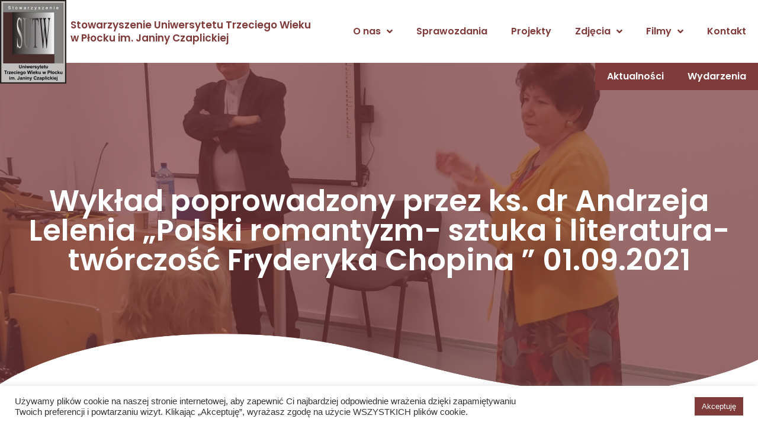

--- FILE ---
content_type: text/html; charset=UTF-8
request_url: http://sutwplock.pl/dvgalleries/wyklad-poprowadzony-przez-ks-dr-andrzeja-lelenia-polski-romantyzm-sztuka-i-literatura-tworczosc-fryderyka-chopina/
body_size: 16154
content:
<!doctype html>
<html lang="pl-PL">
<head>
	<meta charset="UTF-8">
	<meta name="viewport" content="width=device-width, initial-scale=1">
	<link rel="profile" href="https://gmpg.org/xfn/11">
	<title>Wykład poprowadzony przez ks. dr Andrzeja Lelenia &#8222;Polski romantyzm- sztuka i literatura- twórczość Fryderyka Chopina &#8221; 01.09.2021 &#8211; SUTW</title>
<meta name='robots' content='max-image-preview:large' />
<link rel="alternate" type="application/rss+xml" title="SUTW &raquo; Kanał z wpisami" href="http://sutwplock.pl/feed/" />
<link rel="alternate" type="application/rss+xml" title="SUTW &raquo; Kanał z komentarzami" href="http://sutwplock.pl/comments/feed/" />
<link rel="alternate" type="text/calendar" title="SUTW &raquo; iCal Feed" href="http://sutwplock.pl/wydarzenia/?ical=1" />
<script>
window._wpemojiSettings = {"baseUrl":"https:\/\/s.w.org\/images\/core\/emoji\/14.0.0\/72x72\/","ext":".png","svgUrl":"https:\/\/s.w.org\/images\/core\/emoji\/14.0.0\/svg\/","svgExt":".svg","source":{"concatemoji":"http:\/\/sutwplock.pl\/wp-includes\/js\/wp-emoji-release.min.js?ver=6.3.2"}};
/*! This file is auto-generated */
!function(i,n){var o,s,e;function c(e){try{var t={supportTests:e,timestamp:(new Date).valueOf()};sessionStorage.setItem(o,JSON.stringify(t))}catch(e){}}function p(e,t,n){e.clearRect(0,0,e.canvas.width,e.canvas.height),e.fillText(t,0,0);var t=new Uint32Array(e.getImageData(0,0,e.canvas.width,e.canvas.height).data),r=(e.clearRect(0,0,e.canvas.width,e.canvas.height),e.fillText(n,0,0),new Uint32Array(e.getImageData(0,0,e.canvas.width,e.canvas.height).data));return t.every(function(e,t){return e===r[t]})}function u(e,t,n){switch(t){case"flag":return n(e,"\ud83c\udff3\ufe0f\u200d\u26a7\ufe0f","\ud83c\udff3\ufe0f\u200b\u26a7\ufe0f")?!1:!n(e,"\ud83c\uddfa\ud83c\uddf3","\ud83c\uddfa\u200b\ud83c\uddf3")&&!n(e,"\ud83c\udff4\udb40\udc67\udb40\udc62\udb40\udc65\udb40\udc6e\udb40\udc67\udb40\udc7f","\ud83c\udff4\u200b\udb40\udc67\u200b\udb40\udc62\u200b\udb40\udc65\u200b\udb40\udc6e\u200b\udb40\udc67\u200b\udb40\udc7f");case"emoji":return!n(e,"\ud83e\udef1\ud83c\udffb\u200d\ud83e\udef2\ud83c\udfff","\ud83e\udef1\ud83c\udffb\u200b\ud83e\udef2\ud83c\udfff")}return!1}function f(e,t,n){var r="undefined"!=typeof WorkerGlobalScope&&self instanceof WorkerGlobalScope?new OffscreenCanvas(300,150):i.createElement("canvas"),a=r.getContext("2d",{willReadFrequently:!0}),o=(a.textBaseline="top",a.font="600 32px Arial",{});return e.forEach(function(e){o[e]=t(a,e,n)}),o}function t(e){var t=i.createElement("script");t.src=e,t.defer=!0,i.head.appendChild(t)}"undefined"!=typeof Promise&&(o="wpEmojiSettingsSupports",s=["flag","emoji"],n.supports={everything:!0,everythingExceptFlag:!0},e=new Promise(function(e){i.addEventListener("DOMContentLoaded",e,{once:!0})}),new Promise(function(t){var n=function(){try{var e=JSON.parse(sessionStorage.getItem(o));if("object"==typeof e&&"number"==typeof e.timestamp&&(new Date).valueOf()<e.timestamp+604800&&"object"==typeof e.supportTests)return e.supportTests}catch(e){}return null}();if(!n){if("undefined"!=typeof Worker&&"undefined"!=typeof OffscreenCanvas&&"undefined"!=typeof URL&&URL.createObjectURL&&"undefined"!=typeof Blob)try{var e="postMessage("+f.toString()+"("+[JSON.stringify(s),u.toString(),p.toString()].join(",")+"));",r=new Blob([e],{type:"text/javascript"}),a=new Worker(URL.createObjectURL(r),{name:"wpTestEmojiSupports"});return void(a.onmessage=function(e){c(n=e.data),a.terminate(),t(n)})}catch(e){}c(n=f(s,u,p))}t(n)}).then(function(e){for(var t in e)n.supports[t]=e[t],n.supports.everything=n.supports.everything&&n.supports[t],"flag"!==t&&(n.supports.everythingExceptFlag=n.supports.everythingExceptFlag&&n.supports[t]);n.supports.everythingExceptFlag=n.supports.everythingExceptFlag&&!n.supports.flag,n.DOMReady=!1,n.readyCallback=function(){n.DOMReady=!0}}).then(function(){return e}).then(function(){var e;n.supports.everything||(n.readyCallback(),(e=n.source||{}).concatemoji?t(e.concatemoji):e.wpemoji&&e.twemoji&&(t(e.twemoji),t(e.wpemoji)))}))}((window,document),window._wpemojiSettings);
</script>
<style>
img.wp-smiley,
img.emoji {
	display: inline !important;
	border: none !important;
	box-shadow: none !important;
	height: 1em !important;
	width: 1em !important;
	margin: 0 0.07em !important;
	vertical-align: -0.1em !important;
	background: none !important;
	padding: 0 !important;
}
</style>
	<link rel='stylesheet' id='wp-block-library-css' href='http://sutwplock.pl/wp-includes/css/dist/block-library/style.min.css?ver=6.3.2' media='all' />
<style id='classic-theme-styles-inline-css'>
/*! This file is auto-generated */
.wp-block-button__link{color:#fff;background-color:#32373c;border-radius:9999px;box-shadow:none;text-decoration:none;padding:calc(.667em + 2px) calc(1.333em + 2px);font-size:1.125em}.wp-block-file__button{background:#32373c;color:#fff;text-decoration:none}
</style>
<style id='global-styles-inline-css'>
body{--wp--preset--color--black: #000000;--wp--preset--color--cyan-bluish-gray: #abb8c3;--wp--preset--color--white: #ffffff;--wp--preset--color--pale-pink: #f78da7;--wp--preset--color--vivid-red: #cf2e2e;--wp--preset--color--luminous-vivid-orange: #ff6900;--wp--preset--color--luminous-vivid-amber: #fcb900;--wp--preset--color--light-green-cyan: #7bdcb5;--wp--preset--color--vivid-green-cyan: #00d084;--wp--preset--color--pale-cyan-blue: #8ed1fc;--wp--preset--color--vivid-cyan-blue: #0693e3;--wp--preset--color--vivid-purple: #9b51e0;--wp--preset--gradient--vivid-cyan-blue-to-vivid-purple: linear-gradient(135deg,rgba(6,147,227,1) 0%,rgb(155,81,224) 100%);--wp--preset--gradient--light-green-cyan-to-vivid-green-cyan: linear-gradient(135deg,rgb(122,220,180) 0%,rgb(0,208,130) 100%);--wp--preset--gradient--luminous-vivid-amber-to-luminous-vivid-orange: linear-gradient(135deg,rgba(252,185,0,1) 0%,rgba(255,105,0,1) 100%);--wp--preset--gradient--luminous-vivid-orange-to-vivid-red: linear-gradient(135deg,rgba(255,105,0,1) 0%,rgb(207,46,46) 100%);--wp--preset--gradient--very-light-gray-to-cyan-bluish-gray: linear-gradient(135deg,rgb(238,238,238) 0%,rgb(169,184,195) 100%);--wp--preset--gradient--cool-to-warm-spectrum: linear-gradient(135deg,rgb(74,234,220) 0%,rgb(151,120,209) 20%,rgb(207,42,186) 40%,rgb(238,44,130) 60%,rgb(251,105,98) 80%,rgb(254,248,76) 100%);--wp--preset--gradient--blush-light-purple: linear-gradient(135deg,rgb(255,206,236) 0%,rgb(152,150,240) 100%);--wp--preset--gradient--blush-bordeaux: linear-gradient(135deg,rgb(254,205,165) 0%,rgb(254,45,45) 50%,rgb(107,0,62) 100%);--wp--preset--gradient--luminous-dusk: linear-gradient(135deg,rgb(255,203,112) 0%,rgb(199,81,192) 50%,rgb(65,88,208) 100%);--wp--preset--gradient--pale-ocean: linear-gradient(135deg,rgb(255,245,203) 0%,rgb(182,227,212) 50%,rgb(51,167,181) 100%);--wp--preset--gradient--electric-grass: linear-gradient(135deg,rgb(202,248,128) 0%,rgb(113,206,126) 100%);--wp--preset--gradient--midnight: linear-gradient(135deg,rgb(2,3,129) 0%,rgb(40,116,252) 100%);--wp--preset--font-size--small: 13px;--wp--preset--font-size--medium: 20px;--wp--preset--font-size--large: 36px;--wp--preset--font-size--x-large: 42px;--wp--preset--spacing--20: 0.44rem;--wp--preset--spacing--30: 0.67rem;--wp--preset--spacing--40: 1rem;--wp--preset--spacing--50: 1.5rem;--wp--preset--spacing--60: 2.25rem;--wp--preset--spacing--70: 3.38rem;--wp--preset--spacing--80: 5.06rem;--wp--preset--shadow--natural: 6px 6px 9px rgba(0, 0, 0, 0.2);--wp--preset--shadow--deep: 12px 12px 50px rgba(0, 0, 0, 0.4);--wp--preset--shadow--sharp: 6px 6px 0px rgba(0, 0, 0, 0.2);--wp--preset--shadow--outlined: 6px 6px 0px -3px rgba(255, 255, 255, 1), 6px 6px rgba(0, 0, 0, 1);--wp--preset--shadow--crisp: 6px 6px 0px rgba(0, 0, 0, 1);}:where(.is-layout-flex){gap: 0.5em;}:where(.is-layout-grid){gap: 0.5em;}body .is-layout-flow > .alignleft{float: left;margin-inline-start: 0;margin-inline-end: 2em;}body .is-layout-flow > .alignright{float: right;margin-inline-start: 2em;margin-inline-end: 0;}body .is-layout-flow > .aligncenter{margin-left: auto !important;margin-right: auto !important;}body .is-layout-constrained > .alignleft{float: left;margin-inline-start: 0;margin-inline-end: 2em;}body .is-layout-constrained > .alignright{float: right;margin-inline-start: 2em;margin-inline-end: 0;}body .is-layout-constrained > .aligncenter{margin-left: auto !important;margin-right: auto !important;}body .is-layout-constrained > :where(:not(.alignleft):not(.alignright):not(.alignfull)){max-width: var(--wp--style--global--content-size);margin-left: auto !important;margin-right: auto !important;}body .is-layout-constrained > .alignwide{max-width: var(--wp--style--global--wide-size);}body .is-layout-flex{display: flex;}body .is-layout-flex{flex-wrap: wrap;align-items: center;}body .is-layout-flex > *{margin: 0;}body .is-layout-grid{display: grid;}body .is-layout-grid > *{margin: 0;}:where(.wp-block-columns.is-layout-flex){gap: 2em;}:where(.wp-block-columns.is-layout-grid){gap: 2em;}:where(.wp-block-post-template.is-layout-flex){gap: 1.25em;}:where(.wp-block-post-template.is-layout-grid){gap: 1.25em;}.has-black-color{color: var(--wp--preset--color--black) !important;}.has-cyan-bluish-gray-color{color: var(--wp--preset--color--cyan-bluish-gray) !important;}.has-white-color{color: var(--wp--preset--color--white) !important;}.has-pale-pink-color{color: var(--wp--preset--color--pale-pink) !important;}.has-vivid-red-color{color: var(--wp--preset--color--vivid-red) !important;}.has-luminous-vivid-orange-color{color: var(--wp--preset--color--luminous-vivid-orange) !important;}.has-luminous-vivid-amber-color{color: var(--wp--preset--color--luminous-vivid-amber) !important;}.has-light-green-cyan-color{color: var(--wp--preset--color--light-green-cyan) !important;}.has-vivid-green-cyan-color{color: var(--wp--preset--color--vivid-green-cyan) !important;}.has-pale-cyan-blue-color{color: var(--wp--preset--color--pale-cyan-blue) !important;}.has-vivid-cyan-blue-color{color: var(--wp--preset--color--vivid-cyan-blue) !important;}.has-vivid-purple-color{color: var(--wp--preset--color--vivid-purple) !important;}.has-black-background-color{background-color: var(--wp--preset--color--black) !important;}.has-cyan-bluish-gray-background-color{background-color: var(--wp--preset--color--cyan-bluish-gray) !important;}.has-white-background-color{background-color: var(--wp--preset--color--white) !important;}.has-pale-pink-background-color{background-color: var(--wp--preset--color--pale-pink) !important;}.has-vivid-red-background-color{background-color: var(--wp--preset--color--vivid-red) !important;}.has-luminous-vivid-orange-background-color{background-color: var(--wp--preset--color--luminous-vivid-orange) !important;}.has-luminous-vivid-amber-background-color{background-color: var(--wp--preset--color--luminous-vivid-amber) !important;}.has-light-green-cyan-background-color{background-color: var(--wp--preset--color--light-green-cyan) !important;}.has-vivid-green-cyan-background-color{background-color: var(--wp--preset--color--vivid-green-cyan) !important;}.has-pale-cyan-blue-background-color{background-color: var(--wp--preset--color--pale-cyan-blue) !important;}.has-vivid-cyan-blue-background-color{background-color: var(--wp--preset--color--vivid-cyan-blue) !important;}.has-vivid-purple-background-color{background-color: var(--wp--preset--color--vivid-purple) !important;}.has-black-border-color{border-color: var(--wp--preset--color--black) !important;}.has-cyan-bluish-gray-border-color{border-color: var(--wp--preset--color--cyan-bluish-gray) !important;}.has-white-border-color{border-color: var(--wp--preset--color--white) !important;}.has-pale-pink-border-color{border-color: var(--wp--preset--color--pale-pink) !important;}.has-vivid-red-border-color{border-color: var(--wp--preset--color--vivid-red) !important;}.has-luminous-vivid-orange-border-color{border-color: var(--wp--preset--color--luminous-vivid-orange) !important;}.has-luminous-vivid-amber-border-color{border-color: var(--wp--preset--color--luminous-vivid-amber) !important;}.has-light-green-cyan-border-color{border-color: var(--wp--preset--color--light-green-cyan) !important;}.has-vivid-green-cyan-border-color{border-color: var(--wp--preset--color--vivid-green-cyan) !important;}.has-pale-cyan-blue-border-color{border-color: var(--wp--preset--color--pale-cyan-blue) !important;}.has-vivid-cyan-blue-border-color{border-color: var(--wp--preset--color--vivid-cyan-blue) !important;}.has-vivid-purple-border-color{border-color: var(--wp--preset--color--vivid-purple) !important;}.has-vivid-cyan-blue-to-vivid-purple-gradient-background{background: var(--wp--preset--gradient--vivid-cyan-blue-to-vivid-purple) !important;}.has-light-green-cyan-to-vivid-green-cyan-gradient-background{background: var(--wp--preset--gradient--light-green-cyan-to-vivid-green-cyan) !important;}.has-luminous-vivid-amber-to-luminous-vivid-orange-gradient-background{background: var(--wp--preset--gradient--luminous-vivid-amber-to-luminous-vivid-orange) !important;}.has-luminous-vivid-orange-to-vivid-red-gradient-background{background: var(--wp--preset--gradient--luminous-vivid-orange-to-vivid-red) !important;}.has-very-light-gray-to-cyan-bluish-gray-gradient-background{background: var(--wp--preset--gradient--very-light-gray-to-cyan-bluish-gray) !important;}.has-cool-to-warm-spectrum-gradient-background{background: var(--wp--preset--gradient--cool-to-warm-spectrum) !important;}.has-blush-light-purple-gradient-background{background: var(--wp--preset--gradient--blush-light-purple) !important;}.has-blush-bordeaux-gradient-background{background: var(--wp--preset--gradient--blush-bordeaux) !important;}.has-luminous-dusk-gradient-background{background: var(--wp--preset--gradient--luminous-dusk) !important;}.has-pale-ocean-gradient-background{background: var(--wp--preset--gradient--pale-ocean) !important;}.has-electric-grass-gradient-background{background: var(--wp--preset--gradient--electric-grass) !important;}.has-midnight-gradient-background{background: var(--wp--preset--gradient--midnight) !important;}.has-small-font-size{font-size: var(--wp--preset--font-size--small) !important;}.has-medium-font-size{font-size: var(--wp--preset--font-size--medium) !important;}.has-large-font-size{font-size: var(--wp--preset--font-size--large) !important;}.has-x-large-font-size{font-size: var(--wp--preset--font-size--x-large) !important;}
.wp-block-navigation a:where(:not(.wp-element-button)){color: inherit;}
:where(.wp-block-post-template.is-layout-flex){gap: 1.25em;}:where(.wp-block-post-template.is-layout-grid){gap: 1.25em;}
:where(.wp-block-columns.is-layout-flex){gap: 2em;}:where(.wp-block-columns.is-layout-grid){gap: 2em;}
.wp-block-pullquote{font-size: 1.5em;line-height: 1.6;}
</style>
<link rel='stylesheet' id='cookie-law-info-css' href='http://sutwplock.pl/wp-content/plugins/cookie-law-info/legacy/public/css/cookie-law-info-public.css?ver=3.1.4' media='all' />
<link rel='stylesheet' id='cookie-law-info-gdpr-css' href='http://sutwplock.pl/wp-content/plugins/cookie-law-info/legacy/public/css/cookie-law-info-gdpr.css?ver=3.1.4' media='all' />
<link rel='stylesheet' id='dv_styles-css' href='http://sutwplock.pl/wp-content/plugins/dvgallery/css/style.css?ver=1.0' media='all' />
<link rel='stylesheet' id='dv_lightgallery_style-css' href='http://sutwplock.pl/wp-content/plugins/dvgallery/css/lightgallery.css?ver=1.0' media='all' />
<link rel='stylesheet' id='dv_owl_style-css' href='http://sutwplock.pl/wp-content/plugins/dvgallery/css/owl.css?ver=1.0' media='all' />
<link rel='stylesheet' id='wpos-slick-style-css' href='http://sutwplock.pl/wp-content/plugins/wp-logo-showcase-responsive-slider-slider/assets/css/slick.css?ver=3.6' media='all' />
<link rel='stylesheet' id='wpls-public-style-css' href='http://sutwplock.pl/wp-content/plugins/wp-logo-showcase-responsive-slider-slider/assets/css/wpls-public.css?ver=3.6' media='all' />
<link rel='stylesheet' id='hello-elementor-css' href='http://sutwplock.pl/wp-content/themes/hello-elementor/style.min.css?ver=2.8.1' media='all' />
<link rel='stylesheet' id='hello-elementor-theme-style-css' href='http://sutwplock.pl/wp-content/themes/hello-elementor/theme.min.css?ver=2.8.1' media='all' />
<link rel='stylesheet' id='elementor-icons-css' href='http://sutwplock.pl/wp-content/plugins/elementor/assets/lib/eicons/css/elementor-icons.min.css?ver=5.23.0' media='all' />
<link rel='stylesheet' id='elementor-frontend-css' href='http://sutwplock.pl/wp-content/plugins/elementor/assets/css/frontend.min.css?ver=3.16.4' media='all' />
<style id='elementor-frontend-inline-css'>
.elementor-287 .elementor-element.elementor-element-156f57d7:not(.elementor-motion-effects-element-type-background), .elementor-287 .elementor-element.elementor-element-156f57d7 > .elementor-motion-effects-container > .elementor-motion-effects-layer{background-image:url("http://sutwplock.pl/wp-content/uploads/2021/09/20210901_160354-1-scaled.jpg");}
</style>
<link rel='stylesheet' id='swiper-css' href='http://sutwplock.pl/wp-content/plugins/elementor/assets/lib/swiper/css/swiper.min.css?ver=5.3.6' media='all' />
<link rel='stylesheet' id='elementor-post-6-css' href='http://sutwplock.pl/wp-content/uploads/elementor/css/post-6.css?ver=1696405447' media='all' />
<link rel='stylesheet' id='elementor-pro-css' href='http://sutwplock.pl/wp-content/plugins/elementor-pro/assets/css/frontend.min.css?ver=3.16.2' media='all' />
<link rel='stylesheet' id='font-awesome-5-all-css' href='http://sutwplock.pl/wp-content/plugins/elementor/assets/lib/font-awesome/css/all.min.css?ver=3.16.4' media='all' />
<link rel='stylesheet' id='font-awesome-4-shim-css' href='http://sutwplock.pl/wp-content/plugins/elementor/assets/lib/font-awesome/css/v4-shims.min.css?ver=3.16.4' media='all' />
<link rel='stylesheet' id='elementor-global-css' href='http://sutwplock.pl/wp-content/uploads/elementor/css/global.css?ver=1696405448' media='all' />
<link rel='stylesheet' id='elementor-post-32-css' href='http://sutwplock.pl/wp-content/uploads/elementor/css/post-32.css?ver=1696405448' media='all' />
<link rel='stylesheet' id='elementor-post-220-css' href='http://sutwplock.pl/wp-content/uploads/elementor/css/post-220.css?ver=1751399895' media='all' />
<link rel='stylesheet' id='elementor-post-287-css' href='http://sutwplock.pl/wp-content/uploads/elementor/css/post-287.css?ver=1696405685' media='all' />
<link rel='stylesheet' id='google-fonts-1-css' href='https://fonts.googleapis.com/css?family=Poppins%3A100%2C100italic%2C200%2C200italic%2C300%2C300italic%2C400%2C400italic%2C500%2C500italic%2C600%2C600italic%2C700%2C700italic%2C800%2C800italic%2C900%2C900italic&#038;display=auto&#038;subset=latin-ext&#038;ver=6.3.2' media='all' />
<link rel='stylesheet' id='elementor-icons-shared-0-css' href='http://sutwplock.pl/wp-content/plugins/elementor/assets/lib/font-awesome/css/fontawesome.min.css?ver=5.15.3' media='all' />
<link rel='stylesheet' id='elementor-icons-fa-solid-css' href='http://sutwplock.pl/wp-content/plugins/elementor/assets/lib/font-awesome/css/solid.min.css?ver=5.15.3' media='all' />
<link rel="preconnect" href="https://fonts.gstatic.com/" crossorigin><script src='http://sutwplock.pl/wp-includes/js/jquery/jquery.min.js?ver=3.7.0' id='jquery-core-js'></script>
<script src='http://sutwplock.pl/wp-includes/js/jquery/jquery-migrate.min.js?ver=3.4.1' id='jquery-migrate-js'></script>
<script id='cookie-law-info-js-extra'>
var Cli_Data = {"nn_cookie_ids":[],"cookielist":[],"non_necessary_cookies":[],"ccpaEnabled":"","ccpaRegionBased":"","ccpaBarEnabled":"","strictlyEnabled":["necessary","obligatoire"],"ccpaType":"gdpr","js_blocking":"1","custom_integration":"","triggerDomRefresh":"","secure_cookies":""};
var cli_cookiebar_settings = {"animate_speed_hide":"500","animate_speed_show":"500","background":"#FFF","border":"#b1a6a6c2","border_on":"","button_1_button_colour":"#7f3a3a","button_1_button_hover":"#662e2e","button_1_link_colour":"#fff","button_1_as_button":"1","button_1_new_win":"","button_2_button_colour":"#333","button_2_button_hover":"#292929","button_2_link_colour":"#444","button_2_as_button":"","button_2_hidebar":"","button_3_button_colour":"#3566bb","button_3_button_hover":"#2a5296","button_3_link_colour":"#fff","button_3_as_button":"1","button_3_new_win":"","button_4_button_colour":"#000","button_4_button_hover":"#000000","button_4_link_colour":"#333333","button_4_as_button":"","button_7_button_colour":"#61a229","button_7_button_hover":"#4e8221","button_7_link_colour":"#fff","button_7_as_button":"1","button_7_new_win":"","font_family":"inherit","header_fix":"","notify_animate_hide":"1","notify_animate_show":"","notify_div_id":"#cookie-law-info-bar","notify_position_horizontal":"right","notify_position_vertical":"bottom","scroll_close":"","scroll_close_reload":"","accept_close_reload":"","reject_close_reload":"","showagain_tab":"","showagain_background":"#fff","showagain_border":"#000","showagain_div_id":"#cookie-law-info-again","showagain_x_position":"100px","text":"#333333","show_once_yn":"","show_once":"10000","logging_on":"","as_popup":"","popup_overlay":"1","bar_heading_text":"","cookie_bar_as":"banner","popup_showagain_position":"bottom-right","widget_position":"left"};
var log_object = {"ajax_url":"http:\/\/sutwplock.pl\/wp-admin\/admin-ajax.php"};
</script>
<script src='http://sutwplock.pl/wp-content/plugins/cookie-law-info/legacy/public/js/cookie-law-info-public.js?ver=3.1.4' id='cookie-law-info-js'></script>
<script src='http://sutwplock.pl/wp-content/plugins/elementor/assets/lib/font-awesome/js/v4-shims.min.js?ver=3.16.4' id='font-awesome-4-shim-js'></script>
<link rel="https://api.w.org/" href="http://sutwplock.pl/wp-json/" /><link rel="EditURI" type="application/rsd+xml" title="RSD" href="http://sutwplock.pl/xmlrpc.php?rsd" />
<meta name="generator" content="WordPress 6.3.2" />
<link rel="canonical" href="http://sutwplock.pl/dvgalleries/wyklad-poprowadzony-przez-ks-dr-andrzeja-lelenia-polski-romantyzm-sztuka-i-literatura-tworczosc-fryderyka-chopina/" />
<link rel='shortlink' href='http://sutwplock.pl/?p=6663' />
<link rel="alternate" type="application/json+oembed" href="http://sutwplock.pl/wp-json/oembed/1.0/embed?url=http%3A%2F%2Fsutwplock.pl%2Fdvgalleries%2Fwyklad-poprowadzony-przez-ks-dr-andrzeja-lelenia-polski-romantyzm-sztuka-i-literatura-tworczosc-fryderyka-chopina%2F" />
<link rel="alternate" type="text/xml+oembed" href="http://sutwplock.pl/wp-json/oembed/1.0/embed?url=http%3A%2F%2Fsutwplock.pl%2Fdvgalleries%2Fwyklad-poprowadzony-przez-ks-dr-andrzeja-lelenia-polski-romantyzm-sztuka-i-literatura-tworczosc-fryderyka-chopina%2F&#038;format=xml" />
<style type="text/css">.dv-galleryimage.vertical {height: 200px !important;} .dvfilters li {font-size: 18px;padding: 5px 15px;}.dvfilters-clear {height: 20px;}.latest-dvgalleries hr {margin-right: -25px;margin-left: -25px;margin-top: 25px;margin-bottom: 20px;}.latest-dvgalleries > figcaption > div {padding: 25px; !important;}.latest-dvgalleries > figcaption > div > p {margin-bottom: 20px !important;} .dv-gallerycontent-inner > .dvh4{margin-bottom: 20px !important;}.dv-gallerycontent-inner > p {margin-bottom: 35px !important;}.dv-gallerycontent-inner {padding: 40px; !important;}.dv-gallerycontainer {margin-bottom: 40px; !important;}.dv-gallerycontent {width: 60%;}.dv-galleryimage {width: 40%;}.owl-theme .owl-controls .owl-nav .owl-prev {background-image: url('http://sutwplock.pl/wp-content/plugins/dvgallery/css/icons/c-left.png');background-position: center center;background-repeat: no-repeat;}.owl-theme .owl-controls .owl-nav .owl-next {background-image: url('http://sutwplock.pl/wp-content/plugins/dvgallery/css/icons/c-right.png');background-position: center center;background-repeat: no-repeat;}.dv-galleryimage a,.dvsquare > a{background-position:center center;background-repeat:no-repeat;background-image:url('http://sutwplock.pl/wp-content/plugins/dvgallery/css/icons/zoom.png');}.dv-galleryimage a.videogal,.dvsquare > a.videogal {background-image:url('http://sutwplock.pl/wp-content/plugins/dvgallery/css/icons/video.png');}.dv-galleryimage a.linkgal,.dvsquare > a.linkgal {background-image:url('http://sutwplock.pl/wp-content/plugins/dvgallery/css/icons/link.png');}.dv-gallerycontent-inner > .dvh4{font-size: 24px;}.latest-dvgalleries> figcaption > div > .dvh5 {font-size: 18px;}.latest-dvgalleries > figcaption > div > p,.dv-gallerycontent-inner > p {font-size: 14px;}.dv-galleryimage,.lg-outer .lg-item {background:url('http://sutwplock.pl/wp-content/plugins/dvgallery/css/icons/loader.gif') no-repeat scroll center center transparent;}.dvsquare > a {background-color: #7f3a3a;}.dvfilters li {background-color: #f5f1f0;} .dvfilters li:hover {background: #7f3a3a;color: #fff;}.dvfilters li.gridactive {background: #7f3a3a;color: #fff;}.latest-dvgalleries > figcaption > div > p,.dv-gallerycontent-inner > p {color: #6C7476}.latest-dvgalleries> figcaption > div > .dvh5,.dv-gallerycontent-inner > .dvh4 {color: #313536 !important}.dv-gallerycontainer {background-color: #f5f1f0;}.dv-galleryimage a{background-color: #7f3a3a;}.dv-gallerycontent-inner > .dvh4 > a,.latest-dvgalleries> figcaption > div > .dvh5 > a{color:#313536 !important;}.dv-gallerycontent-inner > .dvh4 > a:hover,.latest-dvgalleries> figcaption > div > .dvh5 > a:hover{color:#7f3a3a !important;}.dv-readmore-button {color: #313536!important;}.dv-readmore-button:hover {color: #fff !important;background-color: #7f3a3a;}.dv-previous a,.dv-next a {color: #fff !important;background-color: #7f3a3a;}.dv-next a:hover,.dv-previous a:hover {color: #fff !important;background-color: #313536;}.latest-dvgalleries > a > img {border-bottom: 3px solid #d9d5d4 !important;}.latest-dvgalleries > a > img:hover {border-bottom: 3px solid #7f3a3a !important;}.lg-actions .lg-next, .lg-actions .lg-prev {background-color: rgba(217, 213, 212, 0.7);color: #6C7476;}.lg-actions .lg-next:hover, .lg-actions .lg-prev:hover {color: #fff;}.lg-toolbar {background-color: rgba(217, 213, 212, 0.7);}.lg-toolbar .lg-icon {color: #6C7476;}.lg-toolbar .lg-icon:hover {color: #fff;}.lg-sub-html {background-color: rgba(217, 213, 212, 0.7);color: #313536;}#lg-counter {color: #6C7476;}.lg-outer .lg-thumb-outer {background-color: #d9d5d4;}.lg-outer .lg-toogle-thumb {background-color: #d9d5d4;color: #6C7476;}.lg-outer .lg-toogle-thumb:hover {color: #fff;}.lg-progress-bar {background-color: #d9d5d4;}.lg-progress-bar .lg-progress {background-color: #7f3a3a;}.lg-backdrop {background-color: #f5f1f0;}.owl-theme .owl-controls .owl-nav {color: #fff;background-color: #f5f1f0;}.latest-dvgalleries > figcaption {background-color: #f5f1f0;}.latest-dvgalleries > figcaption > div > hr {background-color: #fff !important;}.latest-dvgalleries .dvh5 a {color: #313536;}.latest-dvgalleries .dvh5 a:hover {color: #7f3a3a;}@media only screen and (max-width: 768px) {.dv-galleryimage,.dv-galleryimage.vertical {height: 200px !important;}}</style><meta name="tec-api-version" content="v1"><meta name="tec-api-origin" content="http://sutwplock.pl"><link rel="alternate" href="http://sutwplock.pl/wp-json/tribe/events/v1/" /><meta name="generator" content="Elementor 3.16.4; features: e_dom_optimization, e_optimized_assets_loading, additional_custom_breakpoints; settings: css_print_method-external, google_font-enabled, font_display-auto">
<link rel="icon" href="http://sutwplock.pl/wp-content/uploads/2020/12/cropped-logo-SUTW-1-32x32.jpg" sizes="32x32" />
<link rel="icon" href="http://sutwplock.pl/wp-content/uploads/2020/12/cropped-logo-SUTW-1-192x192.jpg" sizes="192x192" />
<link rel="apple-touch-icon" href="http://sutwplock.pl/wp-content/uploads/2020/12/cropped-logo-SUTW-1-180x180.jpg" />
<meta name="msapplication-TileImage" content="http://sutwplock.pl/wp-content/uploads/2020/12/cropped-logo-SUTW-1-270x270.jpg" />
		<style id="wp-custom-css">
			a {
	color: inherit;
}


@media screen and (max-width: 1155px){
	#naglowek-tekst h1{
		font-size: 11px;
	}
}

#boxy3 > div {
	display: flex;
	justify-content: center;
	width: 100%;
	flex-wrap: wrap;
}

#boxy3 .boxy3 {
	width: 230px;
	margin: 0px 30px;
	text-align: center;
}

#boxy3 .boxy3 > i {
	font-size: 50px;
	width: 120px;
	height: 120px;
	background: #7F3A3A;
	padding: 30px;
	border-radius: 50%;
	color: white;
	margin-bottom: 10px;
}

#boxy3 .boxy3 a {
	color: inherit;
}

#boxy3 .boxy3 a > i {
		font-size: 15px;
	text-align: center;
	background: #E9E9E9;
	color: #7F3A3A;
	padding: 7px;
	width: 30px;
	height: 30px;
	border-radius: 50%;
	transition: .5s;
}

#boxy3 .boxy3 a > i:hover {
	background: #333;
	color: white;
}


#boxy3 .boxy3 h3 {
	height: 70px;
	font-size: 28px;
	font-family: "Poppins";
	color: #7F3A3A;
}

.buton a {
	border-radius: 15px 55px 55px 55px;
	position: relative;
	padding: 15px 30px;
	padding-right: 40px;
}

.buton .elementor-button .elementor-align-icon-right {
position: absolute;
	right: 10px;
	top: 0;
	bottom:0;
	margin: auto;
	height: 14px;
	transition: .5s;
}

.buton.white a {
	background: #fff !important;
	color: #7F3A3A;
}

.buton.accent a {
	background: #7F3A3A !important;
	color: #fff;
}

.buton:hover .elementor-align-icon-right {
	right: 5px;
}

#eventy > div > div {
	display: flex;
}

#eventy .type-tribe_events {
	flex: 1;
}

#eventy .tribe-mini-calendar-event {
	border: 0;
}

#eventy .tribe-mini-calendar-event .list-date {
	background: none;
}

#eventy .tribe-mini-calendar-event .list-date .list-dayname {
	background: none;
	color: white;
}

#eventy .list-date span {
	font-size: 20px;
}

.list-info {
	color: #fff;
	display: flex !important;
	flex-direction: column !important;
	align-content: center !important;
	margin-top: 20px !important;
	
}
.list-info h2 {
	font-size: 20px !important;
}
.list-info a:hover {
	color: inherit;
}

#eventy .tribe-events-widget-link {
	display: none;
}
button:hover {
 color: inherit !important;
}

.tribe-common .tribe-common-c-btn, .tribe-common a.tribe-common-c-btn, .tribe-common .tribe-common-c-btn:focus, .tribe-common .tribe-common-c-btn:hover, .tribe-common a.tribe-common-c-btn:focus, .tribe-common a.tribe-common-c-btn:hover, .tribe-events .tribe-events-c-ical__link:active, .tribe-events .tribe-events-c-ical__link:focus, .tribe-events .tribe-events-c-ical__link:hover {
	background: #7F3A3A;
	
	color: #fff !important;
}

.tribe-events .tribe-events-c-ical__link {
	border-color: #7F3A3A;
	color: #7F3A3A;
	
}

.tribe-common .tribe-common-c-svgicon, .tribe-events .tribe-events-calendar-month__day--current .tribe-events-calendar-month__day-date, .tribe-events .tribe-events-calendar-month__day--current .tribe-events-calendar-month__day-date-link {
		color: #7F3A3A;
}

.tribe-common--breakpoint-medium.tribe-events .tribe-events-l-container {
	padding: 0;padding-top: 130px;
width: 100% !important;
	max-width: 1300px;
}

.latest-dvgalleries > figcaption > div > hr {
	display: none;
}

.dv-gallerycontent-inner > .dvh4 > a, .latest-dvgalleries> figcaption > div > .dvh5 > a {
	line-height: 1.3em;
}


.elementor-shortcode {
	color: white;
}

.lg-sub-html {
	top: 0 !important;
	background: none;
	pointer-events: none !important;
}

.lg-hide-items .lg-toolbar {
	opacity: 1;
	height: 50px;
}

.current-menu-parent > a:after {
	opacity:1 !important;
}
.home .tribe-event-date-start, .home .tribe-event-time, .home .tribe-common-b2 { color:#fff !important;}
.elementor-post-date,
{
	display: none;
}

.elementor-post__thumbnail img {
	height: 100%!important;
	width: 100%!important;
	object-fit: contain!important;
}
.elementor-post-date { display: none;}
h2.tribe-events-widget-events-list__header-title, .tribe-events-widget-events-list__view-more-link { display: none;}
.tribe-events-widget-events-list a, .tribe-events-widget-events-list__event-date-tag-month, .tribe-event-date-end, .tribe-common--breakpoint-medium.tribe-common .tribe-common-h4--min-medium { color:#fff !important; font-family:'Poppins', sans-serif}		</style>
		</head>
<body class="dvgalleries-template-default single single-dvgalleries postid-6663 wp-custom-logo tribe-no-js elementor-default elementor-kit-6 elementor-page-287">


<a class="skip-link screen-reader-text" href="#content">Przejdź do treści</a>

		<div data-elementor-type="header" data-elementor-id="32" class="elementor elementor-32 elementor-location-header" data-elementor-post-type="elementor_library">
								<section class="elementor-section elementor-top-section elementor-element elementor-element-abc224b elementor-section-boxed elementor-section-height-default elementor-section-height-default" data-id="abc224b" data-element_type="section" data-settings="{&quot;background_background&quot;:&quot;classic&quot;}">
						<div class="elementor-container elementor-column-gap-default">
					<div class="elementor-column elementor-col-100 elementor-top-column elementor-element elementor-element-5c57cdf" data-id="5c57cdf" data-element_type="column" data-settings="{&quot;background_background&quot;:&quot;classic&quot;}">
			<div class="elementor-widget-wrap elementor-element-populated">
								<div class="elementor-element elementor-element-f15c2ec elementor-widget__width-auto elementor-absolute elementor-widget elementor-widget-theme-site-logo elementor-widget-image" data-id="f15c2ec" data-element_type="widget" id="logo" data-settings="{&quot;_position&quot;:&quot;absolute&quot;}" data-widget_type="theme-site-logo.default">
				<div class="elementor-widget-container">
											<a href="http://sutwplock.pl">
			<img width="112" height="141" src="http://sutwplock.pl/wp-content/uploads/2020/12/logo-SUTW-1.jpg" class="attachment-full size-full wp-image-34" alt="" />				</a>
											</div>
				</div>
				<div class="elementor-element elementor-element-26af153 elementor-widget__width-auto elementor-absolute elementor-view-default elementor-widget elementor-widget-icon" data-id="26af153" data-element_type="widget" data-settings="{&quot;_position&quot;:&quot;absolute&quot;}" data-widget_type="icon.default">
				<div class="elementor-widget-container">
					<div class="elementor-icon-wrapper">
			<div class="elementor-icon">
			<i aria-hidden="true" class="fas fa-star"></i>			</div>
		</div>
				</div>
				</div>
				<div class="elementor-element elementor-element-07e8bec elementor-widget__width-auto elementor-hidden-phone elementor-widget elementor-widget-heading" data-id="07e8bec" data-element_type="widget" id="naglowek-tekst" data-widget_type="heading.default">
				<div class="elementor-widget-container">
			<h1 class="elementor-heading-title elementor-size-default"><a href="/">Stowarzyszenie Uniwersytetu Trzeciego Wieku<br> w Płocku im. Janiny Czaplickiej</a></h1>		</div>
				</div>
				<div class="elementor-element elementor-element-c689d9b elementor-nav-menu--stretch elementor-nav-menu__text-align-center elementor-widget__width-auto elementor-nav-menu--dropdown-tablet elementor-nav-menu--toggle elementor-nav-menu--burger elementor-widget elementor-widget-nav-menu" data-id="c689d9b" data-element_type="widget" data-settings="{&quot;full_width&quot;:&quot;stretch&quot;,&quot;submenu_icon&quot;:{&quot;value&quot;:&quot;&lt;i class=\&quot;fas fa-angle-down\&quot;&gt;&lt;\/i&gt;&quot;,&quot;library&quot;:&quot;fa-solid&quot;},&quot;layout&quot;:&quot;horizontal&quot;,&quot;toggle&quot;:&quot;burger&quot;}" data-widget_type="nav-menu.default">
				<div class="elementor-widget-container">
						<nav class="elementor-nav-menu--main elementor-nav-menu__container elementor-nav-menu--layout-horizontal e--pointer-underline e--animation-fade">
				<ul id="menu-1-c689d9b" class="elementor-nav-menu"><li class="menu-item menu-item-type-custom menu-item-object-custom menu-item-has-children menu-item-6048"><a class="elementor-item">O nas</a>
<ul class="sub-menu elementor-nav-menu--dropdown">
	<li class="menu-item menu-item-type-post_type menu-item-object-page menu-item-318"><a href="http://sutwplock.pl/statut/" class="elementor-sub-item">Statut</a></li>
	<li class="menu-item menu-item-type-post_type menu-item-object-page menu-item-317"><a href="http://sutwplock.pl/wladze/" class="elementor-sub-item">Władze</a></li>
	<li class="menu-item menu-item-type-post_type menu-item-object-page menu-item-316"><a href="http://sutwplock.pl/o-janinie-czaplickiej/" class="elementor-sub-item">O Janinie Czaplickiej</a></li>
</ul>
</li>
<li class="menu-item menu-item-type-post_type menu-item-object-page menu-item-53"><a href="http://sutwplock.pl/sprawozdania/" class="elementor-item">Sprawozdania</a></li>
<li class="menu-item menu-item-type-post_type menu-item-object-page menu-item-52"><a href="http://sutwplock.pl/projekty/" class="elementor-item">Projekty</a></li>
<li class="menu-item menu-item-type-custom menu-item-object-custom menu-item-has-children menu-item-5814"><a href="#" class="elementor-item elementor-item-anchor">Zdjęcia</a>
<ul class="sub-menu elementor-nav-menu--dropdown">
	<li class="menu-item menu-item-type-post_type menu-item-object-page menu-item-12333"><a href="http://sutwplock.pl/zdjecia/zdjecia-2/" class="elementor-sub-item">Zdjęcia 2025</a></li>
	<li class="menu-item menu-item-type-post_type menu-item-object-page menu-item-11381"><a href="http://sutwplock.pl/zdjecia/zdjecia-2024/" class="elementor-sub-item">Zdjęcia 2024</a></li>
	<li class="menu-item menu-item-type-post_type menu-item-object-page menu-item-9702"><a href="http://sutwplock.pl/zdjecia/zdjecia-2023/" class="elementor-sub-item">Zdjęcia 2023</a></li>
	<li class="menu-item menu-item-type-post_type menu-item-object-page menu-item-8020"><a href="http://sutwplock.pl/zdjecia/zdjecia-zdjecia-2022/" class="elementor-sub-item">Zdjęcia 2022</a></li>
	<li class="menu-item menu-item-type-post_type menu-item-object-page menu-item-6012"><a href="http://sutwplock.pl/zdjecia/zdjecia-2021/" class="elementor-sub-item">Zdjęcia 2021</a></li>
	<li class="menu-item menu-item-type-post_type menu-item-object-page menu-item-5825"><a href="http://sutwplock.pl/zdjecia/zdjecia-2020/" class="elementor-sub-item">Zdjęcia 2020</a></li>
	<li class="menu-item menu-item-type-post_type menu-item-object-page menu-item-5824"><a href="http://sutwplock.pl/zdjecia/zdjecia-2019/" class="elementor-sub-item">Zdjęcia 2019</a></li>
	<li class="menu-item menu-item-type-post_type menu-item-object-page menu-item-5823"><a href="http://sutwplock.pl/zdjecia/zdjecia-2018/" class="elementor-sub-item">Zdjęcia 2018</a></li>
	<li class="menu-item menu-item-type-post_type menu-item-object-page menu-item-5822"><a href="http://sutwplock.pl/zdjecia/zdjecia-2017/" class="elementor-sub-item">Zdjęcia 2017</a></li>
	<li class="menu-item menu-item-type-post_type menu-item-object-page menu-item-5821"><a href="http://sutwplock.pl/zdjecia/zdjecia-2016/" class="elementor-sub-item">Zdjęcia 2016</a></li>
	<li class="menu-item menu-item-type-post_type menu-item-object-page menu-item-5820"><a href="http://sutwplock.pl/zdjecia/zdjecia-2015/" class="elementor-sub-item">Zdjęcia 2015</a></li>
	<li class="menu-item menu-item-type-post_type menu-item-object-page menu-item-5819"><a href="http://sutwplock.pl/zdjecia/zdjecia-2014/" class="elementor-sub-item">Zdjęcia 2014</a></li>
	<li class="menu-item menu-item-type-post_type menu-item-object-page menu-item-5818"><a href="http://sutwplock.pl/zdjecia/zdjecia-2013/" class="elementor-sub-item">Zdjęcia 2013</a></li>
	<li class="menu-item menu-item-type-post_type menu-item-object-page menu-item-5817"><a href="http://sutwplock.pl/zdjecia/zdjecia-2012-2/" class="elementor-sub-item">Zdjęcia 2012</a></li>
	<li class="menu-item menu-item-type-post_type menu-item-object-page menu-item-5816"><a href="http://sutwplock.pl/zdjecia/zdjecia-2011/" class="elementor-sub-item">Zdjęcia 2011</a></li>
	<li class="menu-item menu-item-type-post_type menu-item-object-page menu-item-5815"><a href="http://sutwplock.pl/zdjecia/zdjecia-2010/" class="elementor-sub-item">Zdjęcia 2010</a></li>
</ul>
</li>
<li class="menu-item menu-item-type-custom menu-item-object-custom menu-item-has-children menu-item-5826"><a href="#" class="elementor-item elementor-item-anchor">Filmy</a>
<ul class="sub-menu elementor-nav-menu--dropdown">
	<li class="menu-item menu-item-type-post_type menu-item-object-page menu-item-12332"><a href="http://sutwplock.pl/filmy/filmy-2/" class="elementor-sub-item">Filmy 2025</a></li>
	<li class="menu-item menu-item-type-post_type menu-item-object-page menu-item-11380"><a href="http://sutwplock.pl/filmy/filmy-2024/" class="elementor-sub-item">Filmy 2024</a></li>
	<li class="menu-item menu-item-type-post_type menu-item-object-page menu-item-9701"><a href="http://sutwplock.pl/filmy/filmy-2023/" class="elementor-sub-item">Filmy 2023</a></li>
	<li class="menu-item menu-item-type-post_type menu-item-object-page menu-item-8019"><a href="http://sutwplock.pl/filmy/filmy-2022/" class="elementor-sub-item">Filmy 2022</a></li>
	<li class="menu-item menu-item-type-post_type menu-item-object-page menu-item-8018"><a href="http://sutwplock.pl/filmy/filmy-2022/" class="elementor-sub-item">Filmy 2022</a></li>
	<li class="menu-item menu-item-type-post_type menu-item-object-page menu-item-5833"><a href="http://sutwplock.pl/filmy/filmy-2021/" class="elementor-sub-item">Filmy 2021</a></li>
	<li class="menu-item menu-item-type-post_type menu-item-object-page menu-item-5832"><a href="http://sutwplock.pl/filmy/filmy-2020/" class="elementor-sub-item">Filmy 2020</a></li>
	<li class="menu-item menu-item-type-post_type menu-item-object-page menu-item-5831"><a href="http://sutwplock.pl/filmy/filmy-2019/" class="elementor-sub-item">Filmy 2019</a></li>
	<li class="menu-item menu-item-type-post_type menu-item-object-page menu-item-5830"><a href="http://sutwplock.pl/filmy/filmy-2018/" class="elementor-sub-item">Filmy 2018</a></li>
	<li class="menu-item menu-item-type-post_type menu-item-object-page menu-item-5829"><a href="http://sutwplock.pl/filmy/filmy-2017/" class="elementor-sub-item">Filmy 2017</a></li>
	<li class="menu-item menu-item-type-post_type menu-item-object-page menu-item-5828"><a href="http://sutwplock.pl/filmy/filmy-2016/" class="elementor-sub-item">Filmy 2016</a></li>
	<li class="menu-item menu-item-type-post_type menu-item-object-page menu-item-5827"><a href="http://sutwplock.pl/filmy/filmy-2015/" class="elementor-sub-item">Filmy 2015</a></li>
</ul>
</li>
<li class="menu-item menu-item-type-post_type menu-item-object-page menu-item-49"><a href="http://sutwplock.pl/kontakt/" class="elementor-item">Kontakt</a></li>
</ul>			</nav>
					<div class="elementor-menu-toggle" role="button" tabindex="0" aria-label="Menu Toggle" aria-expanded="false">
			<i aria-hidden="true" role="presentation" class="elementor-menu-toggle__icon--open eicon-menu-bar"></i><i aria-hidden="true" role="presentation" class="elementor-menu-toggle__icon--close eicon-close"></i>			<span class="elementor-screen-only">Menu</span>
		</div>
					<nav class="elementor-nav-menu--dropdown elementor-nav-menu__container" aria-hidden="true">
				<ul id="menu-2-c689d9b" class="elementor-nav-menu"><li class="menu-item menu-item-type-custom menu-item-object-custom menu-item-has-children menu-item-6048"><a class="elementor-item" tabindex="-1">O nas</a>
<ul class="sub-menu elementor-nav-menu--dropdown">
	<li class="menu-item menu-item-type-post_type menu-item-object-page menu-item-318"><a href="http://sutwplock.pl/statut/" class="elementor-sub-item" tabindex="-1">Statut</a></li>
	<li class="menu-item menu-item-type-post_type menu-item-object-page menu-item-317"><a href="http://sutwplock.pl/wladze/" class="elementor-sub-item" tabindex="-1">Władze</a></li>
	<li class="menu-item menu-item-type-post_type menu-item-object-page menu-item-316"><a href="http://sutwplock.pl/o-janinie-czaplickiej/" class="elementor-sub-item" tabindex="-1">O Janinie Czaplickiej</a></li>
</ul>
</li>
<li class="menu-item menu-item-type-post_type menu-item-object-page menu-item-53"><a href="http://sutwplock.pl/sprawozdania/" class="elementor-item" tabindex="-1">Sprawozdania</a></li>
<li class="menu-item menu-item-type-post_type menu-item-object-page menu-item-52"><a href="http://sutwplock.pl/projekty/" class="elementor-item" tabindex="-1">Projekty</a></li>
<li class="menu-item menu-item-type-custom menu-item-object-custom menu-item-has-children menu-item-5814"><a href="#" class="elementor-item elementor-item-anchor" tabindex="-1">Zdjęcia</a>
<ul class="sub-menu elementor-nav-menu--dropdown">
	<li class="menu-item menu-item-type-post_type menu-item-object-page menu-item-12333"><a href="http://sutwplock.pl/zdjecia/zdjecia-2/" class="elementor-sub-item" tabindex="-1">Zdjęcia 2025</a></li>
	<li class="menu-item menu-item-type-post_type menu-item-object-page menu-item-11381"><a href="http://sutwplock.pl/zdjecia/zdjecia-2024/" class="elementor-sub-item" tabindex="-1">Zdjęcia 2024</a></li>
	<li class="menu-item menu-item-type-post_type menu-item-object-page menu-item-9702"><a href="http://sutwplock.pl/zdjecia/zdjecia-2023/" class="elementor-sub-item" tabindex="-1">Zdjęcia 2023</a></li>
	<li class="menu-item menu-item-type-post_type menu-item-object-page menu-item-8020"><a href="http://sutwplock.pl/zdjecia/zdjecia-zdjecia-2022/" class="elementor-sub-item" tabindex="-1">Zdjęcia 2022</a></li>
	<li class="menu-item menu-item-type-post_type menu-item-object-page menu-item-6012"><a href="http://sutwplock.pl/zdjecia/zdjecia-2021/" class="elementor-sub-item" tabindex="-1">Zdjęcia 2021</a></li>
	<li class="menu-item menu-item-type-post_type menu-item-object-page menu-item-5825"><a href="http://sutwplock.pl/zdjecia/zdjecia-2020/" class="elementor-sub-item" tabindex="-1">Zdjęcia 2020</a></li>
	<li class="menu-item menu-item-type-post_type menu-item-object-page menu-item-5824"><a href="http://sutwplock.pl/zdjecia/zdjecia-2019/" class="elementor-sub-item" tabindex="-1">Zdjęcia 2019</a></li>
	<li class="menu-item menu-item-type-post_type menu-item-object-page menu-item-5823"><a href="http://sutwplock.pl/zdjecia/zdjecia-2018/" class="elementor-sub-item" tabindex="-1">Zdjęcia 2018</a></li>
	<li class="menu-item menu-item-type-post_type menu-item-object-page menu-item-5822"><a href="http://sutwplock.pl/zdjecia/zdjecia-2017/" class="elementor-sub-item" tabindex="-1">Zdjęcia 2017</a></li>
	<li class="menu-item menu-item-type-post_type menu-item-object-page menu-item-5821"><a href="http://sutwplock.pl/zdjecia/zdjecia-2016/" class="elementor-sub-item" tabindex="-1">Zdjęcia 2016</a></li>
	<li class="menu-item menu-item-type-post_type menu-item-object-page menu-item-5820"><a href="http://sutwplock.pl/zdjecia/zdjecia-2015/" class="elementor-sub-item" tabindex="-1">Zdjęcia 2015</a></li>
	<li class="menu-item menu-item-type-post_type menu-item-object-page menu-item-5819"><a href="http://sutwplock.pl/zdjecia/zdjecia-2014/" class="elementor-sub-item" tabindex="-1">Zdjęcia 2014</a></li>
	<li class="menu-item menu-item-type-post_type menu-item-object-page menu-item-5818"><a href="http://sutwplock.pl/zdjecia/zdjecia-2013/" class="elementor-sub-item" tabindex="-1">Zdjęcia 2013</a></li>
	<li class="menu-item menu-item-type-post_type menu-item-object-page menu-item-5817"><a href="http://sutwplock.pl/zdjecia/zdjecia-2012-2/" class="elementor-sub-item" tabindex="-1">Zdjęcia 2012</a></li>
	<li class="menu-item menu-item-type-post_type menu-item-object-page menu-item-5816"><a href="http://sutwplock.pl/zdjecia/zdjecia-2011/" class="elementor-sub-item" tabindex="-1">Zdjęcia 2011</a></li>
	<li class="menu-item menu-item-type-post_type menu-item-object-page menu-item-5815"><a href="http://sutwplock.pl/zdjecia/zdjecia-2010/" class="elementor-sub-item" tabindex="-1">Zdjęcia 2010</a></li>
</ul>
</li>
<li class="menu-item menu-item-type-custom menu-item-object-custom menu-item-has-children menu-item-5826"><a href="#" class="elementor-item elementor-item-anchor" tabindex="-1">Filmy</a>
<ul class="sub-menu elementor-nav-menu--dropdown">
	<li class="menu-item menu-item-type-post_type menu-item-object-page menu-item-12332"><a href="http://sutwplock.pl/filmy/filmy-2/" class="elementor-sub-item" tabindex="-1">Filmy 2025</a></li>
	<li class="menu-item menu-item-type-post_type menu-item-object-page menu-item-11380"><a href="http://sutwplock.pl/filmy/filmy-2024/" class="elementor-sub-item" tabindex="-1">Filmy 2024</a></li>
	<li class="menu-item menu-item-type-post_type menu-item-object-page menu-item-9701"><a href="http://sutwplock.pl/filmy/filmy-2023/" class="elementor-sub-item" tabindex="-1">Filmy 2023</a></li>
	<li class="menu-item menu-item-type-post_type menu-item-object-page menu-item-8019"><a href="http://sutwplock.pl/filmy/filmy-2022/" class="elementor-sub-item" tabindex="-1">Filmy 2022</a></li>
	<li class="menu-item menu-item-type-post_type menu-item-object-page menu-item-8018"><a href="http://sutwplock.pl/filmy/filmy-2022/" class="elementor-sub-item" tabindex="-1">Filmy 2022</a></li>
	<li class="menu-item menu-item-type-post_type menu-item-object-page menu-item-5833"><a href="http://sutwplock.pl/filmy/filmy-2021/" class="elementor-sub-item" tabindex="-1">Filmy 2021</a></li>
	<li class="menu-item menu-item-type-post_type menu-item-object-page menu-item-5832"><a href="http://sutwplock.pl/filmy/filmy-2020/" class="elementor-sub-item" tabindex="-1">Filmy 2020</a></li>
	<li class="menu-item menu-item-type-post_type menu-item-object-page menu-item-5831"><a href="http://sutwplock.pl/filmy/filmy-2019/" class="elementor-sub-item" tabindex="-1">Filmy 2019</a></li>
	<li class="menu-item menu-item-type-post_type menu-item-object-page menu-item-5830"><a href="http://sutwplock.pl/filmy/filmy-2018/" class="elementor-sub-item" tabindex="-1">Filmy 2018</a></li>
	<li class="menu-item menu-item-type-post_type menu-item-object-page menu-item-5829"><a href="http://sutwplock.pl/filmy/filmy-2017/" class="elementor-sub-item" tabindex="-1">Filmy 2017</a></li>
	<li class="menu-item menu-item-type-post_type menu-item-object-page menu-item-5828"><a href="http://sutwplock.pl/filmy/filmy-2016/" class="elementor-sub-item" tabindex="-1">Filmy 2016</a></li>
	<li class="menu-item menu-item-type-post_type menu-item-object-page menu-item-5827"><a href="http://sutwplock.pl/filmy/filmy-2015/" class="elementor-sub-item" tabindex="-1">Filmy 2015</a></li>
</ul>
</li>
<li class="menu-item menu-item-type-post_type menu-item-object-page menu-item-49"><a href="http://sutwplock.pl/kontakt/" class="elementor-item" tabindex="-1">Kontakt</a></li>
</ul>			</nav>
				</div>
				</div>
					</div>
		</div>
							</div>
		</section>
				<section class="elementor-section elementor-top-section elementor-element elementor-element-b1f8e92 elementor-section-boxed elementor-section-height-default elementor-section-height-default" data-id="b1f8e92" data-element_type="section">
						<div class="elementor-container elementor-column-gap-default">
					<div class="elementor-column elementor-col-100 elementor-top-column elementor-element elementor-element-6687943" data-id="6687943" data-element_type="column">
			<div class="elementor-widget-wrap elementor-element-populated">
								<div class="elementor-element elementor-element-691d697 elementor-nav-menu__align-center elementor-nav-menu--dropdown-none elementor-widget__width-auto elementor-widget-mobile__width-inherit elementor-widget elementor-widget-nav-menu" data-id="691d697" data-element_type="widget" data-settings="{&quot;layout&quot;:&quot;horizontal&quot;,&quot;submenu_icon&quot;:{&quot;value&quot;:&quot;&lt;i class=\&quot;fas fa-caret-down\&quot;&gt;&lt;\/i&gt;&quot;,&quot;library&quot;:&quot;fa-solid&quot;}}" data-widget_type="nav-menu.default">
				<div class="elementor-widget-container">
						<nav class="elementor-nav-menu--main elementor-nav-menu__container elementor-nav-menu--layout-horizontal e--pointer-underline e--animation-fade">
				<ul id="menu-1-691d697" class="elementor-nav-menu"><li class="menu-item menu-item-type-post_type menu-item-object-page current_page_parent menu-item-73"><a href="http://sutwplock.pl/aktualnosci/" class="elementor-item">Aktualności</a></li>
<li class="menu-item menu-item-type-post_type menu-item-object-page menu-item-75"><a href="http://sutwplock.pl/wydarzenia/" class="elementor-item">Wydarzenia</a></li>
</ul>			</nav>
						<nav class="elementor-nav-menu--dropdown elementor-nav-menu__container" aria-hidden="true">
				<ul id="menu-2-691d697" class="elementor-nav-menu"><li class="menu-item menu-item-type-post_type menu-item-object-page current_page_parent menu-item-73"><a href="http://sutwplock.pl/aktualnosci/" class="elementor-item" tabindex="-1">Aktualności</a></li>
<li class="menu-item menu-item-type-post_type menu-item-object-page menu-item-75"><a href="http://sutwplock.pl/wydarzenia/" class="elementor-item" tabindex="-1">Wydarzenia</a></li>
</ul>			</nav>
				</div>
				</div>
					</div>
		</div>
							</div>
		</section>
						</div>
				<div data-elementor-type="single-page" data-elementor-id="287" class="elementor elementor-287 elementor-location-single post-6663 dvgalleries type-dvgalleries status-publish has-post-thumbnail hentry dvgallerytaxonomy-zdjecia-2021" data-elementor-post-type="elementor_library">
								<section class="elementor-section elementor-top-section elementor-element elementor-element-156f57d7 elementor-section-boxed elementor-section-height-default elementor-section-height-default" data-id="156f57d7" data-element_type="section" data-settings="{&quot;background_background&quot;:&quot;classic&quot;}">
							<div class="elementor-background-overlay"></div>
							<div class="elementor-container elementor-column-gap-default">
					<div class="elementor-column elementor-col-100 elementor-top-column elementor-element elementor-element-62483497" data-id="62483497" data-element_type="column">
			<div class="elementor-widget-wrap elementor-element-populated">
								<div class="elementor-element elementor-element-7a5fe0fb elementor-widget elementor-widget-heading" data-id="7a5fe0fb" data-element_type="widget" data-widget_type="heading.default">
				<div class="elementor-widget-container">
			<h2 class="elementor-heading-title elementor-size-default">Wykład poprowadzony przez ks. dr Andrzeja Lelenia &#8222;Polski romantyzm- sztuka i literatura- twórczość Fryderyka Chopina &#8221; 01.09.2021</h2>		</div>
				</div>
					</div>
		</div>
							</div>
		</section>
				<section class="elementor-section elementor-top-section elementor-element elementor-element-38ee5ccf elementor-section-boxed elementor-section-height-default elementor-section-height-default" data-id="38ee5ccf" data-element_type="section" data-settings="{&quot;background_background&quot;:&quot;classic&quot;}">
						<div class="elementor-container elementor-column-gap-default">
					<div class="elementor-column elementor-col-100 elementor-top-column elementor-element elementor-element-6982c740" data-id="6982c740" data-element_type="column">
			<div class="elementor-widget-wrap elementor-element-populated">
								<div class="elementor-element elementor-element-438ba4e9 elementor-widget elementor-widget-spacer" data-id="438ba4e9" data-element_type="widget" data-widget_type="spacer.default">
				<div class="elementor-widget-container">
					<div class="elementor-spacer">
			<div class="elementor-spacer-inner"></div>
		</div>
				</div>
				</div>
				<div class="elementor-element elementor-element-5f1a4b07 elementor-widget elementor-widget-spacer" data-id="5f1a4b07" data-element_type="widget" data-widget_type="spacer.default">
				<div class="elementor-widget-container">
					<div class="elementor-spacer">
			<div class="elementor-spacer-inner"></div>
		</div>
				</div>
				</div>
					</div>
		</div>
							</div>
		</section>
						</div>
				<div data-elementor-type="footer" data-elementor-id="220" class="elementor elementor-220 elementor-location-footer" data-elementor-post-type="elementor_library">
								<section class="elementor-section elementor-top-section elementor-element elementor-element-9d311b0 elementor-section-boxed elementor-section-height-default elementor-section-height-default" data-id="9d311b0" data-element_type="section" data-settings="{&quot;background_background&quot;:&quot;classic&quot;}">
						<div class="elementor-container elementor-column-gap-default">
					<div class="elementor-column elementor-col-33 elementor-top-column elementor-element elementor-element-8cfd532" data-id="8cfd532" data-element_type="column">
			<div class="elementor-widget-wrap elementor-element-populated">
								<div class="elementor-element elementor-element-f2aff1c elementor-widget elementor-widget-heading" data-id="f2aff1c" data-element_type="widget" data-widget_type="heading.default">
				<div class="elementor-widget-container">
			<h2 class="elementor-heading-title elementor-size-default">Szybkie linki</h2>		</div>
				</div>
				<div class="elementor-element elementor-element-aafd260 elementor-nav-menu--dropdown-none elementor-widget__width-auto elementor-widget elementor-widget-nav-menu" data-id="aafd260" data-element_type="widget" data-settings="{&quot;layout&quot;:&quot;vertical&quot;,&quot;submenu_icon&quot;:{&quot;value&quot;:&quot;&lt;i class=\&quot;fas fa-chevron-down\&quot;&gt;&lt;\/i&gt;&quot;,&quot;library&quot;:&quot;fa-solid&quot;}}" data-widget_type="nav-menu.default">
				<div class="elementor-widget-container">
						<nav class="elementor-nav-menu--main elementor-nav-menu__container elementor-nav-menu--layout-vertical e--pointer-background e--animation-fade">
				<ul id="menu-1-aafd260" class="elementor-nav-menu sm-vertical"><li class="menu-item menu-item-type-custom menu-item-object-custom menu-item-5851"><a href="/" class="elementor-item">Strona główna</a></li>
<li class="menu-item menu-item-type-post_type menu-item-object-page menu-item-5852"><a href="http://sutwplock.pl/o-nas/" class="elementor-item">O nas</a></li>
<li class="menu-item menu-item-type-custom menu-item-object-custom menu-item-has-children menu-item-5857"><a href="#" class="elementor-item elementor-item-anchor">Zdjęcia</a>
<ul class="sub-menu elementor-nav-menu--dropdown">
	<li class="menu-item menu-item-type-post_type menu-item-object-page menu-item-13616"><a href="http://sutwplock.pl/zdjecia/zdjecia-2026/" class="elementor-sub-item">Zdjęcia 2026</a></li>
	<li class="menu-item menu-item-type-post_type menu-item-object-page menu-item-12327"><a href="http://sutwplock.pl/zdjecia/zdjecia-2/" class="elementor-sub-item">Zdjęcia 2025</a></li>
	<li class="menu-item menu-item-type-post_type menu-item-object-page menu-item-11383"><a href="http://sutwplock.pl/zdjecia/zdjecia-2024/" class="elementor-sub-item">Zdjęcia 2024</a></li>
	<li class="menu-item menu-item-type-post_type menu-item-object-page menu-item-9700"><a href="http://sutwplock.pl/zdjecia/zdjecia-2023/" class="elementor-sub-item">Zdjęcia 2023</a></li>
	<li class="menu-item menu-item-type-post_type menu-item-object-page menu-item-8021"><a href="http://sutwplock.pl/zdjecia/zdjecia-zdjecia-2022/" class="elementor-sub-item">Zdjęcia 2022</a></li>
	<li class="menu-item menu-item-type-post_type menu-item-object-page menu-item-6362"><a href="http://sutwplock.pl/zdjecia/zdjecia-2021/" class="elementor-sub-item">Zdjęcia 2021</a></li>
	<li class="menu-item menu-item-type-post_type menu-item-object-page menu-item-5876"><a href="http://sutwplock.pl/zdjecia/zdjecia-2020/" class="elementor-sub-item">Zdjęcia 2020</a></li>
	<li class="menu-item menu-item-type-post_type menu-item-object-page menu-item-5875"><a href="http://sutwplock.pl/zdjecia/zdjecia-2019/" class="elementor-sub-item">Zdjęcia 2019</a></li>
	<li class="menu-item menu-item-type-post_type menu-item-object-page menu-item-5874"><a href="http://sutwplock.pl/zdjecia/zdjecia-2018/" class="elementor-sub-item">Zdjęcia 2018</a></li>
	<li class="menu-item menu-item-type-post_type menu-item-object-page menu-item-5873"><a href="http://sutwplock.pl/zdjecia/zdjecia-2017/" class="elementor-sub-item">Zdjęcia 2017</a></li>
	<li class="menu-item menu-item-type-post_type menu-item-object-page menu-item-5872"><a href="http://sutwplock.pl/zdjecia/zdjecia-2016/" class="elementor-sub-item">Zdjęcia 2016</a></li>
	<li class="menu-item menu-item-type-post_type menu-item-object-page menu-item-5871"><a href="http://sutwplock.pl/zdjecia/zdjecia-2015/" class="elementor-sub-item">Zdjęcia 2015</a></li>
	<li class="menu-item menu-item-type-post_type menu-item-object-page menu-item-5870"><a href="http://sutwplock.pl/zdjecia/zdjecia-2014/" class="elementor-sub-item">Zdjęcia 2014</a></li>
	<li class="menu-item menu-item-type-post_type menu-item-object-page menu-item-5869"><a href="http://sutwplock.pl/zdjecia/zdjecia-2013/" class="elementor-sub-item">Zdjęcia 2013</a></li>
	<li class="menu-item menu-item-type-post_type menu-item-object-page menu-item-5868"><a href="http://sutwplock.pl/zdjecia/zdjecia-2012-2/" class="elementor-sub-item">Zdjęcia 2012</a></li>
	<li class="menu-item menu-item-type-post_type menu-item-object-page menu-item-5867"><a href="http://sutwplock.pl/zdjecia/zdjecia-2011/" class="elementor-sub-item">Zdjęcia 2011</a></li>
	<li class="menu-item menu-item-type-post_type menu-item-object-page menu-item-5866"><a href="http://sutwplock.pl/zdjecia/zdjecia-2010/" class="elementor-sub-item">Zdjęcia 2010</a></li>
</ul>
</li>
<li class="menu-item menu-item-type-custom menu-item-object-custom menu-item-has-children menu-item-5858"><a href="#" class="elementor-item elementor-item-anchor">Filmy</a>
<ul class="sub-menu elementor-nav-menu--dropdown">
	<li class="menu-item menu-item-type-post_type menu-item-object-page menu-item-13615"><a href="http://sutwplock.pl/filmy/filmy-2026/" class="elementor-sub-item">Filmy 2026</a></li>
	<li class="menu-item menu-item-type-post_type menu-item-object-page menu-item-12326"><a href="http://sutwplock.pl/filmy/filmy-2/" class="elementor-sub-item">Filmy 2025</a></li>
	<li class="menu-item menu-item-type-post_type menu-item-object-page menu-item-11382"><a href="http://sutwplock.pl/filmy/filmy-2024/" class="elementor-sub-item">Filmy 2024</a></li>
	<li class="menu-item menu-item-type-post_type menu-item-object-page menu-item-9699"><a href="http://sutwplock.pl/filmy/filmy-2023/" class="elementor-sub-item">Filmy 2023</a></li>
	<li class="menu-item menu-item-type-post_type menu-item-object-page menu-item-8017"><a href="http://sutwplock.pl/filmy/filmy-2022/" class="elementor-sub-item">Filmy 2022</a></li>
	<li class="menu-item menu-item-type-post_type menu-item-object-page menu-item-5865"><a href="http://sutwplock.pl/filmy/filmy-2021/" class="elementor-sub-item">Filmy 2021</a></li>
	<li class="menu-item menu-item-type-post_type menu-item-object-page menu-item-5864"><a href="http://sutwplock.pl/filmy/filmy-2020/" class="elementor-sub-item">Filmy 2020</a></li>
	<li class="menu-item menu-item-type-post_type menu-item-object-page menu-item-5863"><a href="http://sutwplock.pl/filmy/filmy-2019/" class="elementor-sub-item">Filmy 2019</a></li>
	<li class="menu-item menu-item-type-post_type menu-item-object-page menu-item-5862"><a href="http://sutwplock.pl/filmy/filmy-2018/" class="elementor-sub-item">Filmy 2018</a></li>
	<li class="menu-item menu-item-type-post_type menu-item-object-page menu-item-5861"><a href="http://sutwplock.pl/filmy/filmy-2017/" class="elementor-sub-item">Filmy 2017</a></li>
	<li class="menu-item menu-item-type-post_type menu-item-object-page menu-item-5860"><a href="http://sutwplock.pl/filmy/filmy-2016/" class="elementor-sub-item">Filmy 2016</a></li>
	<li class="menu-item menu-item-type-post_type menu-item-object-page menu-item-5859"><a href="http://sutwplock.pl/filmy/filmy-2015/" class="elementor-sub-item">Filmy 2015</a></li>
</ul>
</li>
<li class="menu-item menu-item-type-post_type menu-item-object-page menu-item-5853"><a href="http://sutwplock.pl/sprawozdania/" class="elementor-item">Sprawozdania</a></li>
<li class="menu-item menu-item-type-post_type menu-item-object-page menu-item-5854"><a href="http://sutwplock.pl/projekty/" class="elementor-item">Projekty</a></li>
<li class="menu-item menu-item-type-post_type menu-item-object-page menu-item-5855"><a href="http://sutwplock.pl/kontakt/" class="elementor-item">Kontakt</a></li>
<li class="menu-item menu-item-type-post_type menu-item-object-page menu-item-privacy-policy menu-item-5856"><a rel="privacy-policy" href="http://sutwplock.pl/polityka-prywatnosci/" class="elementor-item">Polityka prywatności</a></li>
</ul>			</nav>
						<nav class="elementor-nav-menu--dropdown elementor-nav-menu__container" aria-hidden="true">
				<ul id="menu-2-aafd260" class="elementor-nav-menu sm-vertical"><li class="menu-item menu-item-type-custom menu-item-object-custom menu-item-5851"><a href="/" class="elementor-item" tabindex="-1">Strona główna</a></li>
<li class="menu-item menu-item-type-post_type menu-item-object-page menu-item-5852"><a href="http://sutwplock.pl/o-nas/" class="elementor-item" tabindex="-1">O nas</a></li>
<li class="menu-item menu-item-type-custom menu-item-object-custom menu-item-has-children menu-item-5857"><a href="#" class="elementor-item elementor-item-anchor" tabindex="-1">Zdjęcia</a>
<ul class="sub-menu elementor-nav-menu--dropdown">
	<li class="menu-item menu-item-type-post_type menu-item-object-page menu-item-13616"><a href="http://sutwplock.pl/zdjecia/zdjecia-2026/" class="elementor-sub-item" tabindex="-1">Zdjęcia 2026</a></li>
	<li class="menu-item menu-item-type-post_type menu-item-object-page menu-item-12327"><a href="http://sutwplock.pl/zdjecia/zdjecia-2/" class="elementor-sub-item" tabindex="-1">Zdjęcia 2025</a></li>
	<li class="menu-item menu-item-type-post_type menu-item-object-page menu-item-11383"><a href="http://sutwplock.pl/zdjecia/zdjecia-2024/" class="elementor-sub-item" tabindex="-1">Zdjęcia 2024</a></li>
	<li class="menu-item menu-item-type-post_type menu-item-object-page menu-item-9700"><a href="http://sutwplock.pl/zdjecia/zdjecia-2023/" class="elementor-sub-item" tabindex="-1">Zdjęcia 2023</a></li>
	<li class="menu-item menu-item-type-post_type menu-item-object-page menu-item-8021"><a href="http://sutwplock.pl/zdjecia/zdjecia-zdjecia-2022/" class="elementor-sub-item" tabindex="-1">Zdjęcia 2022</a></li>
	<li class="menu-item menu-item-type-post_type menu-item-object-page menu-item-6362"><a href="http://sutwplock.pl/zdjecia/zdjecia-2021/" class="elementor-sub-item" tabindex="-1">Zdjęcia 2021</a></li>
	<li class="menu-item menu-item-type-post_type menu-item-object-page menu-item-5876"><a href="http://sutwplock.pl/zdjecia/zdjecia-2020/" class="elementor-sub-item" tabindex="-1">Zdjęcia 2020</a></li>
	<li class="menu-item menu-item-type-post_type menu-item-object-page menu-item-5875"><a href="http://sutwplock.pl/zdjecia/zdjecia-2019/" class="elementor-sub-item" tabindex="-1">Zdjęcia 2019</a></li>
	<li class="menu-item menu-item-type-post_type menu-item-object-page menu-item-5874"><a href="http://sutwplock.pl/zdjecia/zdjecia-2018/" class="elementor-sub-item" tabindex="-1">Zdjęcia 2018</a></li>
	<li class="menu-item menu-item-type-post_type menu-item-object-page menu-item-5873"><a href="http://sutwplock.pl/zdjecia/zdjecia-2017/" class="elementor-sub-item" tabindex="-1">Zdjęcia 2017</a></li>
	<li class="menu-item menu-item-type-post_type menu-item-object-page menu-item-5872"><a href="http://sutwplock.pl/zdjecia/zdjecia-2016/" class="elementor-sub-item" tabindex="-1">Zdjęcia 2016</a></li>
	<li class="menu-item menu-item-type-post_type menu-item-object-page menu-item-5871"><a href="http://sutwplock.pl/zdjecia/zdjecia-2015/" class="elementor-sub-item" tabindex="-1">Zdjęcia 2015</a></li>
	<li class="menu-item menu-item-type-post_type menu-item-object-page menu-item-5870"><a href="http://sutwplock.pl/zdjecia/zdjecia-2014/" class="elementor-sub-item" tabindex="-1">Zdjęcia 2014</a></li>
	<li class="menu-item menu-item-type-post_type menu-item-object-page menu-item-5869"><a href="http://sutwplock.pl/zdjecia/zdjecia-2013/" class="elementor-sub-item" tabindex="-1">Zdjęcia 2013</a></li>
	<li class="menu-item menu-item-type-post_type menu-item-object-page menu-item-5868"><a href="http://sutwplock.pl/zdjecia/zdjecia-2012-2/" class="elementor-sub-item" tabindex="-1">Zdjęcia 2012</a></li>
	<li class="menu-item menu-item-type-post_type menu-item-object-page menu-item-5867"><a href="http://sutwplock.pl/zdjecia/zdjecia-2011/" class="elementor-sub-item" tabindex="-1">Zdjęcia 2011</a></li>
	<li class="menu-item menu-item-type-post_type menu-item-object-page menu-item-5866"><a href="http://sutwplock.pl/zdjecia/zdjecia-2010/" class="elementor-sub-item" tabindex="-1">Zdjęcia 2010</a></li>
</ul>
</li>
<li class="menu-item menu-item-type-custom menu-item-object-custom menu-item-has-children menu-item-5858"><a href="#" class="elementor-item elementor-item-anchor" tabindex="-1">Filmy</a>
<ul class="sub-menu elementor-nav-menu--dropdown">
	<li class="menu-item menu-item-type-post_type menu-item-object-page menu-item-13615"><a href="http://sutwplock.pl/filmy/filmy-2026/" class="elementor-sub-item" tabindex="-1">Filmy 2026</a></li>
	<li class="menu-item menu-item-type-post_type menu-item-object-page menu-item-12326"><a href="http://sutwplock.pl/filmy/filmy-2/" class="elementor-sub-item" tabindex="-1">Filmy 2025</a></li>
	<li class="menu-item menu-item-type-post_type menu-item-object-page menu-item-11382"><a href="http://sutwplock.pl/filmy/filmy-2024/" class="elementor-sub-item" tabindex="-1">Filmy 2024</a></li>
	<li class="menu-item menu-item-type-post_type menu-item-object-page menu-item-9699"><a href="http://sutwplock.pl/filmy/filmy-2023/" class="elementor-sub-item" tabindex="-1">Filmy 2023</a></li>
	<li class="menu-item menu-item-type-post_type menu-item-object-page menu-item-8017"><a href="http://sutwplock.pl/filmy/filmy-2022/" class="elementor-sub-item" tabindex="-1">Filmy 2022</a></li>
	<li class="menu-item menu-item-type-post_type menu-item-object-page menu-item-5865"><a href="http://sutwplock.pl/filmy/filmy-2021/" class="elementor-sub-item" tabindex="-1">Filmy 2021</a></li>
	<li class="menu-item menu-item-type-post_type menu-item-object-page menu-item-5864"><a href="http://sutwplock.pl/filmy/filmy-2020/" class="elementor-sub-item" tabindex="-1">Filmy 2020</a></li>
	<li class="menu-item menu-item-type-post_type menu-item-object-page menu-item-5863"><a href="http://sutwplock.pl/filmy/filmy-2019/" class="elementor-sub-item" tabindex="-1">Filmy 2019</a></li>
	<li class="menu-item menu-item-type-post_type menu-item-object-page menu-item-5862"><a href="http://sutwplock.pl/filmy/filmy-2018/" class="elementor-sub-item" tabindex="-1">Filmy 2018</a></li>
	<li class="menu-item menu-item-type-post_type menu-item-object-page menu-item-5861"><a href="http://sutwplock.pl/filmy/filmy-2017/" class="elementor-sub-item" tabindex="-1">Filmy 2017</a></li>
	<li class="menu-item menu-item-type-post_type menu-item-object-page menu-item-5860"><a href="http://sutwplock.pl/filmy/filmy-2016/" class="elementor-sub-item" tabindex="-1">Filmy 2016</a></li>
	<li class="menu-item menu-item-type-post_type menu-item-object-page menu-item-5859"><a href="http://sutwplock.pl/filmy/filmy-2015/" class="elementor-sub-item" tabindex="-1">Filmy 2015</a></li>
</ul>
</li>
<li class="menu-item menu-item-type-post_type menu-item-object-page menu-item-5853"><a href="http://sutwplock.pl/sprawozdania/" class="elementor-item" tabindex="-1">Sprawozdania</a></li>
<li class="menu-item menu-item-type-post_type menu-item-object-page menu-item-5854"><a href="http://sutwplock.pl/projekty/" class="elementor-item" tabindex="-1">Projekty</a></li>
<li class="menu-item menu-item-type-post_type menu-item-object-page menu-item-5855"><a href="http://sutwplock.pl/kontakt/" class="elementor-item" tabindex="-1">Kontakt</a></li>
<li class="menu-item menu-item-type-post_type menu-item-object-page menu-item-privacy-policy menu-item-5856"><a rel="privacy-policy" href="http://sutwplock.pl/polityka-prywatnosci/" class="elementor-item" tabindex="-1">Polityka prywatności</a></li>
</ul>			</nav>
				</div>
				</div>
					</div>
		</div>
				<div class="elementor-column elementor-col-33 elementor-top-column elementor-element elementor-element-affd501" data-id="affd501" data-element_type="column">
			<div class="elementor-widget-wrap elementor-element-populated">
								<div class="elementor-element elementor-element-555e758 elementor-widget elementor-widget-heading" data-id="555e758" data-element_type="widget" data-widget_type="heading.default">
				<div class="elementor-widget-container">
			<h2 class="elementor-heading-title elementor-size-default">Kontakt</h2>		</div>
				</div>
				<div class="elementor-element elementor-element-31f66dc elementor-widget elementor-widget-text-editor" data-id="31f66dc" data-element_type="widget" data-widget_type="text-editor.default">
				<div class="elementor-widget-container">
							<p><strong>Dyżury :</strong></p><p>Dyżury we wtorki w godz. <strong>12<sup>30</sup> – 15<sup>00</sup></strong></p><p>          w czwartki w godz.  <strong>12<sup>30</sup> – 14<sup>00</sup></strong></p><p>p.<strong>B10</strong>  AM Pl. Dąbrowskiego 2<br />09-400 Płock<br />Tel. 661 407 727<br />e-mail: sutwplock@o2.pl</p><p><strong>NR KRS</strong> – 0000226736</p><p><strong>NIP</strong> 7742843720</p><p><strong>Konto Credit Agricole</strong><br />82 1940 1076 3042 5761 0000 0000</p>						</div>
				</div>
				<div class="elementor-element elementor-element-f2f51a6 elementor-widget elementor-widget-button" data-id="f2f51a6" data-element_type="widget" data-widget_type="button.default">
				<div class="elementor-widget-container">
					<div class="elementor-button-wrapper">
			<a class="elementor-button elementor-button-link elementor-size-sm" href="/kontakt">
						<span class="elementor-button-content-wrapper">
						<span class="elementor-button-icon elementor-align-icon-right">
				<i aria-hidden="true" class="fas fa-chevron-right"></i>			</span>
						<span class="elementor-button-text">Napisz wiadomość</span>
		</span>
					</a>
		</div>
				</div>
				</div>
					</div>
		</div>
				<div class="elementor-column elementor-col-33 elementor-top-column elementor-element elementor-element-1973aee" data-id="1973aee" data-element_type="column">
			<div class="elementor-widget-wrap elementor-element-populated">
								<div class="elementor-element elementor-element-ef64d64 elementor-widget elementor-widget-heading" data-id="ef64d64" data-element_type="widget" data-widget_type="heading.default">
				<div class="elementor-widget-container">
			<h2 class="elementor-heading-title elementor-size-default">Mapa</h2>		</div>
				</div>
				<div class="elementor-element elementor-element-e398f72 elementor-widget elementor-widget-html" data-id="e398f72" data-element_type="widget" data-widget_type="html.default">
				<div class="elementor-widget-container">
			<iframe src="https://www.google.com/maps/embed?pb=!1m18!1m12!1m3!1d2426.689603467801!2d19.693964915968426!3d52.53904994256937!2m3!1f0!2f0!3f0!3m2!1i1024!2i768!4f13.1!3m3!1m2!1s0x471c70a27af9b9a7%3A0x5647f6d096ba4efc!2splac%20Genera%C5%82a%20Jaros%C5%82awa%20D%C4%85browskiego%202%2C%2009-402%20P%C5%82ock!5e0!3m2!1spl!2spl!4v1622014061122!5m2!1spl!2spl" width="600" height="300" style="border:0;" allowfullscreen="" loading="lazy"></iframe>		</div>
				</div>
					</div>
		</div>
							</div>
		</section>
				<section class="elementor-section elementor-top-section elementor-element elementor-element-f5f160b elementor-section-boxed elementor-section-height-default elementor-section-height-default" data-id="f5f160b" data-element_type="section" data-settings="{&quot;background_background&quot;:&quot;classic&quot;}">
						<div class="elementor-container elementor-column-gap-default">
					<div class="elementor-column elementor-col-100 elementor-top-column elementor-element elementor-element-e1b8b44" data-id="e1b8b44" data-element_type="column">
			<div class="elementor-widget-wrap elementor-element-populated">
								<div class="elementor-element elementor-element-73e99ba elementor-widget elementor-widget-heading" data-id="73e99ba" data-element_type="widget" data-widget_type="heading.default">
				<div class="elementor-widget-container">
			<p class="elementor-heading-title elementor-size-default">© 2020 SUTW PŁOCK | Projekt i wykonanie: Hedea</p>		</div>
				</div>
					</div>
		</div>
							</div>
		</section>
						</div>
		
<!--googleoff: all--><div id="cookie-law-info-bar" data-nosnippet="true"><span><div class="cli-bar-container cli-style-v2"><div class="cli-bar-message">Używamy plików cookie na naszej stronie internetowej, aby zapewnić Ci najbardziej odpowiednie wrażenia dzięki zapamiętywaniu Twoich preferencji i powtarzaniu wizyt. Klikając „Akceptuję”, wyrażasz zgodę na użycie WSZYSTKICH plików cookie.</div><div class="cli-bar-btn_container"><a role='button' data-cli_action="accept" id="cookie_action_close_header" class="medium cli-plugin-button cli-plugin-main-button cookie_action_close_header cli_action_button wt-cli-accept-btn">Akceptuję</a></div></div></span></div><div id="cookie-law-info-again" data-nosnippet="true"><span id="cookie_hdr_showagain">Manage consent</span></div><div class="cli-modal" data-nosnippet="true" id="cliSettingsPopup" tabindex="-1" role="dialog" aria-labelledby="cliSettingsPopup" aria-hidden="true">
  <div class="cli-modal-dialog" role="document">
	<div class="cli-modal-content cli-bar-popup">
		  <button type="button" class="cli-modal-close" id="cliModalClose">
			<svg class="" viewBox="0 0 24 24"><path d="M19 6.41l-1.41-1.41-5.59 5.59-5.59-5.59-1.41 1.41 5.59 5.59-5.59 5.59 1.41 1.41 5.59-5.59 5.59 5.59 1.41-1.41-5.59-5.59z"></path><path d="M0 0h24v24h-24z" fill="none"></path></svg>
			<span class="wt-cli-sr-only">Close</span>
		  </button>
		  <div class="cli-modal-body">
			<div class="cli-container-fluid cli-tab-container">
	<div class="cli-row">
		<div class="cli-col-12 cli-align-items-stretch cli-px-0">
			<div class="cli-privacy-overview">
				<h4>Privacy Overview</h4>				<div class="cli-privacy-content">
					<div class="cli-privacy-content-text">This website uses cookies to improve your experience while you navigate through the website. Out of these, the cookies that are categorized as necessary are stored on your browser as they are essential for the working of basic functionalities of the website. We also use third-party cookies that help us analyze and understand how you use this website. These cookies will be stored in your browser only with your consent. You also have the option to opt-out of these cookies. But opting out of some of these cookies may affect your browsing experience.</div>
				</div>
				<a class="cli-privacy-readmore" aria-label="Show more" role="button" data-readmore-text="Show more" data-readless-text="Show less"></a>			</div>
		</div>
		<div class="cli-col-12 cli-align-items-stretch cli-px-0 cli-tab-section-container">
												<div class="cli-tab-section">
						<div class="cli-tab-header">
							<a role="button" tabindex="0" class="cli-nav-link cli-settings-mobile" data-target="necessary" data-toggle="cli-toggle-tab">
								Necessary							</a>
															<div class="wt-cli-necessary-checkbox">
									<input type="checkbox" class="cli-user-preference-checkbox"  id="wt-cli-checkbox-necessary" data-id="checkbox-necessary" checked="checked"  />
									<label class="form-check-label" for="wt-cli-checkbox-necessary">Necessary</label>
								</div>
								<span class="cli-necessary-caption">Always Enabled</span>
													</div>
						<div class="cli-tab-content">
							<div class="cli-tab-pane cli-fade" data-id="necessary">
								<div class="wt-cli-cookie-description">
									Necessary cookies are absolutely essential for the website to function properly. This category only includes cookies that ensures basic functionalities and security features of the website. These cookies do not store any personal information.								</div>
							</div>
						</div>
					</div>
																	<div class="cli-tab-section">
						<div class="cli-tab-header">
							<a role="button" tabindex="0" class="cli-nav-link cli-settings-mobile" data-target="non-necessary" data-toggle="cli-toggle-tab">
								Non-necessary							</a>
															<div class="cli-switch">
									<input type="checkbox" id="wt-cli-checkbox-non-necessary" class="cli-user-preference-checkbox"  data-id="checkbox-non-necessary" checked='checked' />
									<label for="wt-cli-checkbox-non-necessary" class="cli-slider" data-cli-enable="Enabled" data-cli-disable="Disabled"><span class="wt-cli-sr-only">Non-necessary</span></label>
								</div>
													</div>
						<div class="cli-tab-content">
							<div class="cli-tab-pane cli-fade" data-id="non-necessary">
								<div class="wt-cli-cookie-description">
									Any cookies that may not be particularly necessary for the website to function and is used specifically to collect user personal data via analytics, ads, other embedded contents are termed as non-necessary cookies. It is mandatory to procure user consent prior to running these cookies on your website.								</div>
							</div>
						</div>
					</div>
										</div>
	</div>
</div>
		  </div>
		  <div class="cli-modal-footer">
			<div class="wt-cli-element cli-container-fluid cli-tab-container">
				<div class="cli-row">
					<div class="cli-col-12 cli-align-items-stretch cli-px-0">
						<div class="cli-tab-footer wt-cli-privacy-overview-actions">
						
															<a id="wt-cli-privacy-save-btn" role="button" tabindex="0" data-cli-action="accept" class="wt-cli-privacy-btn cli_setting_save_button wt-cli-privacy-accept-btn cli-btn">SAVE &amp; ACCEPT</a>
													</div>
						
					</div>
				</div>
			</div>
		</div>
	</div>
  </div>
</div>
<div class="cli-modal-backdrop cli-fade cli-settings-overlay"></div>
<div class="cli-modal-backdrop cli-fade cli-popupbar-overlay"></div>
<!--googleon: all-->		<script>
		( function ( body ) {
			'use strict';
			body.className = body.className.replace( /\btribe-no-js\b/, 'tribe-js' );
		} )( document.body );
		</script>
		<script> /* <![CDATA[ */var tribe_l10n_datatables = {"aria":{"sort_ascending":": activate to sort column ascending","sort_descending":": activate to sort column descending"},"length_menu":"Show _MENU_ entries","empty_table":"No data available in table","info":"Showing _START_ to _END_ of _TOTAL_ entries","info_empty":"Showing 0 to 0 of 0 entries","info_filtered":"(filtered from _MAX_ total entries)","zero_records":"No matching records found","search":"Search:","all_selected_text":"All items on this page were selected. ","select_all_link":"Select all pages","clear_selection":"Clear Selection.","pagination":{"all":"All","next":"Next","previous":"Previous"},"select":{"rows":{"0":"","_":": Selected %d rows","1":": Selected 1 row"}},"datepicker":{"dayNames":["niedziela","poniedzia\u0142ek","wtorek","\u015broda","czwartek","pi\u0105tek","sobota"],"dayNamesShort":["niedz.","pon.","wt.","\u015br.","czw.","pt.","sob."],"dayNamesMin":["N","P","W","\u015a","C","P","S"],"monthNames":["stycze\u0144","luty","marzec","kwiecie\u0144","maj","czerwiec","lipiec","sierpie\u0144","wrzesie\u0144","pa\u017adziernik","listopad","grudzie\u0144"],"monthNamesShort":["stycze\u0144","luty","marzec","kwiecie\u0144","maj","czerwiec","lipiec","sierpie\u0144","wrzesie\u0144","pa\u017adziernik","listopad","grudzie\u0144"],"monthNamesMin":["sty","lut","mar","kwi","maj","cze","lip","sie","wrz","pa\u017a","lis","gru"],"nextText":"Next","prevText":"Prev","currentText":"Today","closeText":"Done","today":"Today","clear":"Clear"}};/* ]]> */ </script><script src='http://sutwplock.pl/wp-content/plugins/dvgallery/js/lightgallery.js?ver=6.3.2' id='dv_lightgallery-js'></script>
<script src='http://sutwplock.pl/wp-content/plugins/dvgallery/js/owl.js?ver=6.3.2' id='dv_owl-js'></script>
<script src='http://sutwplock.pl/wp-content/plugins/dvgallery/js/wookmark.js?ver=6.3.2' id='dv_wookmark-js'></script>
<script src='http://sutwplock.pl/wp-content/plugins/dvgallery/js/backstretch.min.js?ver=6.3.2' id='dv_backstretch-js'></script>
<script src='http://sutwplock.pl/wp-content/plugins/elementor-pro/assets/lib/smartmenus/jquery.smartmenus.min.js?ver=1.0.1' id='smartmenus-js'></script>
<script src='http://sutwplock.pl/wp-content/plugins/elementor-pro/assets/js/webpack-pro.runtime.min.js?ver=3.16.2' id='elementor-pro-webpack-runtime-js'></script>
<script src='http://sutwplock.pl/wp-content/plugins/elementor/assets/js/webpack.runtime.min.js?ver=3.16.4' id='elementor-webpack-runtime-js'></script>
<script src='http://sutwplock.pl/wp-content/plugins/elementor/assets/js/frontend-modules.min.js?ver=3.16.4' id='elementor-frontend-modules-js'></script>
<script src='http://sutwplock.pl/wp-includes/js/dist/vendor/wp-polyfill-inert.min.js?ver=3.1.2' id='wp-polyfill-inert-js'></script>
<script src='http://sutwplock.pl/wp-includes/js/dist/vendor/regenerator-runtime.min.js?ver=0.13.11' id='regenerator-runtime-js'></script>
<script src='http://sutwplock.pl/wp-includes/js/dist/vendor/wp-polyfill.min.js?ver=3.15.0' id='wp-polyfill-js'></script>
<script src='http://sutwplock.pl/wp-includes/js/dist/hooks.min.js?ver=c6aec9a8d4e5a5d543a1' id='wp-hooks-js'></script>
<script src='http://sutwplock.pl/wp-includes/js/dist/i18n.min.js?ver=7701b0c3857f914212ef' id='wp-i18n-js'></script>
<script id="wp-i18n-js-after">
wp.i18n.setLocaleData( { 'text direction\u0004ltr': [ 'ltr' ] } );
</script>
<script id="elementor-pro-frontend-js-before">
var ElementorProFrontendConfig = {"ajaxurl":"http:\/\/sutwplock.pl\/wp-admin\/admin-ajax.php","nonce":"882ea54344","urls":{"assets":"http:\/\/sutwplock.pl\/wp-content\/plugins\/elementor-pro\/assets\/","rest":"http:\/\/sutwplock.pl\/wp-json\/"},"shareButtonsNetworks":{"facebook":{"title":"Facebook","has_counter":true},"twitter":{"title":"Twitter"},"linkedin":{"title":"LinkedIn","has_counter":true},"pinterest":{"title":"Pinterest","has_counter":true},"reddit":{"title":"Reddit","has_counter":true},"vk":{"title":"VK","has_counter":true},"odnoklassniki":{"title":"OK","has_counter":true},"tumblr":{"title":"Tumblr"},"digg":{"title":"Digg"},"skype":{"title":"Skype"},"stumbleupon":{"title":"StumbleUpon","has_counter":true},"mix":{"title":"Mix"},"telegram":{"title":"Telegram"},"pocket":{"title":"Pocket","has_counter":true},"xing":{"title":"XING","has_counter":true},"whatsapp":{"title":"WhatsApp"},"email":{"title":"Email"},"print":{"title":"Print"}},"facebook_sdk":{"lang":"pl_PL","app_id":""},"lottie":{"defaultAnimationUrl":"http:\/\/sutwplock.pl\/wp-content\/plugins\/elementor-pro\/modules\/lottie\/assets\/animations\/default.json"}};
</script>
<script src='http://sutwplock.pl/wp-content/plugins/elementor-pro/assets/js/frontend.min.js?ver=3.16.2' id='elementor-pro-frontend-js'></script>
<script src='http://sutwplock.pl/wp-content/plugins/elementor/assets/lib/waypoints/waypoints.min.js?ver=4.0.2' id='elementor-waypoints-js'></script>
<script src='http://sutwplock.pl/wp-includes/js/jquery/ui/core.min.js?ver=1.13.2' id='jquery-ui-core-js'></script>
<script id="elementor-frontend-js-before">
var elementorFrontendConfig = {"environmentMode":{"edit":false,"wpPreview":false,"isScriptDebug":false},"i18n":{"shareOnFacebook":"Udost\u0119pnij na Facebooku","shareOnTwitter":"Udost\u0119pnij na Twitterze","pinIt":"Przypnij","download":"Pobierz","downloadImage":"Pobierz obraz","fullscreen":"Tryb pe\u0142noekranowy","zoom":"Powi\u0119ksz","share":"Udost\u0119pnij","playVideo":"Odtw\u00f3rz wideo","previous":"Poprzednie","next":"Nast\u0119pne","close":"Zamknij","a11yCarouselWrapperAriaLabel":"Karuzela | Przewijanie w poziomie: Strza\u0142ka w lewo i w prawo","a11yCarouselPrevSlideMessage":"Poprzedni slajd","a11yCarouselNextSlideMessage":"Nast\u0119pny slajd","a11yCarouselFirstSlideMessage":"To jest pierwszy slajd","a11yCarouselLastSlideMessage":"This is the last slide","a11yCarouselPaginationBulletMessage":"Id\u017a do slajdu"},"is_rtl":false,"breakpoints":{"xs":0,"sm":480,"md":768,"lg":1025,"xl":1440,"xxl":1600},"responsive":{"breakpoints":{"mobile":{"label":"Mobilny Pionowy","value":767,"default_value":767,"direction":"max","is_enabled":true},"mobile_extra":{"label":"Mobilny Poziomy","value":880,"default_value":880,"direction":"max","is_enabled":false},"tablet":{"label":"Tablet Portrait","value":1024,"default_value":1024,"direction":"max","is_enabled":true},"tablet_extra":{"label":"Tablet Landscape","value":1200,"default_value":1200,"direction":"max","is_enabled":false},"laptop":{"label":"Laptop","value":1366,"default_value":1366,"direction":"max","is_enabled":false},"widescreen":{"label":"Szeroki ekran","value":2400,"default_value":2400,"direction":"min","is_enabled":false}}},"version":"3.16.4","is_static":false,"experimentalFeatures":{"e_dom_optimization":true,"e_optimized_assets_loading":true,"additional_custom_breakpoints":true,"theme_builder_v2":true,"landing-pages":true,"page-transitions":true,"notes":true,"form-submissions":true,"e_scroll_snap":true},"urls":{"assets":"http:\/\/sutwplock.pl\/wp-content\/plugins\/elementor\/assets\/"},"swiperClass":"swiper-container","settings":{"page":[],"editorPreferences":[]},"kit":{"active_breakpoints":["viewport_mobile","viewport_tablet"],"lightbox_enable_counter":"yes","lightbox_enable_fullscreen":"yes","lightbox_enable_zoom":"yes","lightbox_enable_share":"yes","lightbox_title_src":"title","lightbox_description_src":"description"},"post":{"id":6663,"title":"Wyk%C5%82ad%20poprowadzony%20przez%20ks.%20dr%20Andrzeja%20Lelenia%20%22Polski%20romantyzm-%20sztuka%20i%20literatura-%20tw%C3%B3rczo%C5%9B%C4%87%20Fryderyka%20Chopina%20%22%2001.09.2021%20%E2%80%93%20SUTW","excerpt":"","featuredImage":"http:\/\/sutwplock.pl\/wp-content\/uploads\/2021\/09\/20210901_160354-1-768x1024.jpg"}};
</script>
<script src='http://sutwplock.pl/wp-content/plugins/elementor/assets/js/frontend.min.js?ver=3.16.4' id='elementor-frontend-js'></script>
<script src='http://sutwplock.pl/wp-content/plugins/elementor-pro/assets/js/elements-handlers.min.js?ver=3.16.2' id='pro-elements-handlers-js'></script>

</body>
</html>


--- FILE ---
content_type: text/css
request_url: http://sutwplock.pl/wp-content/uploads/elementor/css/post-32.css?ver=1696405448
body_size: 960
content:
.elementor-32 .elementor-element.elementor-element-abc224b:not(.elementor-motion-effects-element-type-background), .elementor-32 .elementor-element.elementor-element-abc224b > .elementor-motion-effects-container > .elementor-motion-effects-layer{background-color:#FFFFFF;}.elementor-32 .elementor-element.elementor-element-abc224b{transition:background 0.3s, border 0.3s, border-radius 0.3s, box-shadow 0.3s;padding:0px 0px 0px 0px;z-index:999;}.elementor-32 .elementor-element.elementor-element-abc224b > .elementor-background-overlay{transition:background 0.3s, border-radius 0.3s, opacity 0.3s;}.elementor-bc-flex-widget .elementor-32 .elementor-element.elementor-element-5c57cdf.elementor-column .elementor-widget-wrap{align-items:center;}.elementor-32 .elementor-element.elementor-element-5c57cdf.elementor-column.elementor-element[data-element_type="column"] > .elementor-widget-wrap.elementor-element-populated{align-content:center;align-items:center;}.elementor-32 .elementor-element.elementor-element-5c57cdf.elementor-column > .elementor-widget-wrap{justify-content:space-between;}.elementor-32 .elementor-element.elementor-element-5c57cdf > .elementor-element-populated{transition:background 0.3s, border 0.3s, border-radius 0.3s, box-shadow 0.3s;padding:0px 0px 0px 0px;}.elementor-32 .elementor-element.elementor-element-5c57cdf > .elementor-element-populated > .elementor-background-overlay{transition:background 0.3s, border-radius 0.3s, opacity 0.3s;}.elementor-32 .elementor-element.elementor-element-f15c2ec{text-align:left;width:auto;max-width:auto;top:0px;}.elementor-32 .elementor-element.elementor-element-f15c2ec > .elementor-widget-container{margin:0px 010px 0px 0px;}body:not(.rtl) .elementor-32 .elementor-element.elementor-element-f15c2ec{left:0px;}body.rtl .elementor-32 .elementor-element.elementor-element-f15c2ec{right:0px;}.elementor-32 .elementor-element.elementor-element-26af153 .elementor-icon-wrapper{text-align:center;}.elementor-32 .elementor-element.elementor-element-26af153 .elementor-icon{font-size:0px;}.elementor-32 .elementor-element.elementor-element-26af153 .elementor-icon svg{height:0px;}.elementor-32 .elementor-element.elementor-element-26af153{width:auto;max-width:auto;top:0px;}body:not(.rtl) .elementor-32 .elementor-element.elementor-element-26af153{left:0px;}body.rtl .elementor-32 .elementor-element.elementor-element-26af153{right:0px;}.elementor-32 .elementor-element.elementor-element-07e8bec .elementor-heading-title{color:var( --e-global-color-accent );font-family:"Poppins", Sans-serif;font-size:17px;font-weight:600;line-height:1.3em;}.elementor-32 .elementor-element.elementor-element-07e8bec > .elementor-widget-container{padding:0px 0px 0px 119px;}.elementor-32 .elementor-element.elementor-element-07e8bec{width:auto;max-width:auto;}.elementor-32 .elementor-element.elementor-element-c689d9b .elementor-menu-toggle{margin:0 auto;}.elementor-32 .elementor-element.elementor-element-c689d9b .elementor-nav-menu--main .elementor-item{color:var( --e-global-color-accent );fill:var( --e-global-color-accent );}.elementor-32 .elementor-element.elementor-element-c689d9b .elementor-nav-menu--dropdown a, .elementor-32 .elementor-element.elementor-element-c689d9b .elementor-menu-toggle{color:#FFFFFF;}.elementor-32 .elementor-element.elementor-element-c689d9b .elementor-nav-menu--dropdown{background-color:var( --e-global-color-accent );}.elementor-32 .elementor-element.elementor-element-c689d9b .elementor-nav-menu--dropdown a:hover,
					.elementor-32 .elementor-element.elementor-element-c689d9b .elementor-nav-menu--dropdown a.elementor-item-active,
					.elementor-32 .elementor-element.elementor-element-c689d9b .elementor-nav-menu--dropdown a.highlighted{background-color:#602929;}.elementor-32 .elementor-element.elementor-element-c689d9b div.elementor-menu-toggle{color:var( --e-global-color-accent );}.elementor-32 .elementor-element.elementor-element-c689d9b div.elementor-menu-toggle svg{fill:var( --e-global-color-accent );}.elementor-32 .elementor-element.elementor-element-c689d9b > .elementor-widget-container{padding:30px 0px 30px 0px;}.elementor-32 .elementor-element.elementor-element-c689d9b{width:auto;max-width:auto;}.elementor-32 .elementor-element.elementor-element-6687943.elementor-column > .elementor-widget-wrap{justify-content:flex-end;}.elementor-32 .elementor-element.elementor-element-6687943 > .elementor-element-populated{margin:0px 0px 0px 0px;--e-column-margin-right:0px;--e-column-margin-left:0px;padding:0px 0px 0px 0px;}.elementor-32 .elementor-element.elementor-element-691d697 .elementor-nav-menu .elementor-item{font-family:"Poppins", Sans-serif;font-weight:600;}.elementor-32 .elementor-element.elementor-element-691d697 .elementor-nav-menu--main .elementor-item{color:#FFFFFF;fill:#FFFFFF;}.elementor-32 .elementor-element.elementor-element-691d697{width:auto;max-width:auto;z-index:99;}.elementor-32 .elementor-element.elementor-element-691d697 > .elementor-widget-container{background-color:var( --e-global-color-accent );}@media(max-width:1024px){.elementor-32 .elementor-element.elementor-element-c689d9b .elementor-nav-menu--main > .elementor-nav-menu > li > .elementor-nav-menu--dropdown, .elementor-32 .elementor-element.elementor-element-c689d9b .elementor-nav-menu__container.elementor-nav-menu--dropdown{margin-top:110px !important;}}@media(max-width:767px){.elementor-32 .elementor-element.elementor-element-5c57cdf.elementor-column > .elementor-widget-wrap{justify-content:flex-end;}.elementor-32 .elementor-element.elementor-element-c689d9b .elementor-nav-menu--main > .elementor-nav-menu > li > .elementor-nav-menu--dropdown, .elementor-32 .elementor-element.elementor-element-c689d9b .elementor-nav-menu__container.elementor-nav-menu--dropdown{margin-top:74px !important;}.elementor-32 .elementor-element.elementor-element-b1f8e92{margin-top:10px;margin-bottom:0px;}.elementor-32 .elementor-element.elementor-element-691d697 .elementor-nav-menu .elementor-item{font-size:14px;}.elementor-32 .elementor-element.elementor-element-691d697{width:100%;max-width:100%;}}

--- FILE ---
content_type: text/css
request_url: http://sutwplock.pl/wp-content/uploads/elementor/css/post-220.css?ver=1751399895
body_size: 694
content:
.elementor-220 .elementor-element.elementor-element-9d311b0:not(.elementor-motion-effects-element-type-background), .elementor-220 .elementor-element.elementor-element-9d311b0 > .elementor-motion-effects-container > .elementor-motion-effects-layer{background-image:url("http://sutwplock.pl/wp-content/uploads/2020/12/tlo1.png");}.elementor-220 .elementor-element.elementor-element-9d311b0{transition:background 0.3s, border 0.3s, border-radius 0.3s, box-shadow 0.3s;padding:100px 0px 0px 0px;}.elementor-220 .elementor-element.elementor-element-9d311b0 > .elementor-background-overlay{transition:background 0.3s, border-radius 0.3s, opacity 0.3s;}.elementor-220 .elementor-element.elementor-element-f2aff1c .elementor-heading-title{color:#FFFFFF;font-family:"Poppins", Sans-serif;font-size:20px;font-weight:600;}.elementor-220 .elementor-element.elementor-element-aafd260 .elementor-nav-menu .elementor-item{font-family:"Poppins", Sans-serif;font-weight:400;}.elementor-220 .elementor-element.elementor-element-aafd260 .elementor-nav-menu--main .elementor-item{color:#FFFFFF;fill:#FFFFFF;padding-left:0px;padding-right:0px;padding-top:7px;padding-bottom:7px;}.elementor-220 .elementor-element.elementor-element-aafd260 .elementor-nav-menu--main .elementor-item:hover,
					.elementor-220 .elementor-element.elementor-element-aafd260 .elementor-nav-menu--main .elementor-item.elementor-item-active,
					.elementor-220 .elementor-element.elementor-element-aafd260 .elementor-nav-menu--main .elementor-item.highlighted,
					.elementor-220 .elementor-element.elementor-element-aafd260 .elementor-nav-menu--main .elementor-item:focus{color:#fff;}.elementor-220 .elementor-element.elementor-element-aafd260 .elementor-nav-menu--main:not(.e--pointer-framed) .elementor-item:before,
					.elementor-220 .elementor-element.elementor-element-aafd260 .elementor-nav-menu--main:not(.e--pointer-framed) .elementor-item:after{background-color:#601F1F;}.elementor-220 .elementor-element.elementor-element-aafd260 .e--pointer-framed .elementor-item:before,
					.elementor-220 .elementor-element.elementor-element-aafd260 .e--pointer-framed .elementor-item:after{border-color:#601F1F;}.elementor-220 .elementor-element.elementor-element-aafd260{width:auto;max-width:auto;}.elementor-220 .elementor-element.elementor-element-555e758 .elementor-heading-title{color:#FFFFFF;font-family:"Poppins", Sans-serif;font-size:20px;font-weight:600;}.elementor-220 .elementor-element.elementor-element-31f66dc{color:#FFFFFF;}.elementor-220 .elementor-element.elementor-element-f2f51a6 .elementor-button .elementor-align-icon-right{margin-left:11px;}.elementor-220 .elementor-element.elementor-element-f2f51a6 .elementor-button .elementor-align-icon-left{margin-right:11px;}.elementor-220 .elementor-element.elementor-element-f2f51a6 .elementor-button{padding:0px 0px 0px 0px;}.elementor-220 .elementor-element.elementor-element-ef64d64 .elementor-heading-title{color:#FFFFFF;font-family:"Poppins", Sans-serif;font-size:20px;font-weight:600;}.elementor-220 .elementor-element.elementor-element-f5f160b:not(.elementor-motion-effects-element-type-background), .elementor-220 .elementor-element.elementor-element-f5f160b > .elementor-motion-effects-container > .elementor-motion-effects-layer{background-color:var( --e-global-color-accent );}.elementor-220 .elementor-element.elementor-element-f5f160b{transition:background 0.3s, border 0.3s, border-radius 0.3s, box-shadow 0.3s;}.elementor-220 .elementor-element.elementor-element-f5f160b > .elementor-background-overlay{transition:background 0.3s, border-radius 0.3s, opacity 0.3s;}.elementor-220 .elementor-element.elementor-element-73e99ba{text-align:center;}.elementor-220 .elementor-element.elementor-element-73e99ba .elementor-heading-title{color:#FFFFFF;font-family:"Poppins", Sans-serif;font-weight:300;}.elementor-220 .elementor-element.elementor-element-73e99ba > .elementor-widget-container{padding:10px 10px 10px 10px;}

--- FILE ---
content_type: text/css
request_url: http://sutwplock.pl/wp-content/uploads/elementor/css/post-287.css?ver=1696405685
body_size: 498
content:
.elementor-287 .elementor-element.elementor-element-156f57d7:not(.elementor-motion-effects-element-type-background), .elementor-287 .elementor-element.elementor-element-156f57d7 > .elementor-motion-effects-container > .elementor-motion-effects-layer{background-position:center center;background-size:cover;}.elementor-287 .elementor-element.elementor-element-156f57d7 > .elementor-background-overlay{background-color:var( --e-global-color-accent );opacity:0.68;transition:background 0.3s, border-radius 0.3s, opacity 0.3s;}.elementor-287 .elementor-element.elementor-element-156f57d7{transition:background 0.3s, border 0.3s, border-radius 0.3s, box-shadow 0.3s;margin-top:-48px;margin-bottom:0px;padding:200px 0px 250px 0px;}.elementor-287 .elementor-element.elementor-element-7a5fe0fb{text-align:center;}.elementor-287 .elementor-element.elementor-element-7a5fe0fb .elementor-heading-title{color:#FFFFFF;font-family:"Poppins", Sans-serif;font-size:50px;font-weight:600;}.elementor-287 .elementor-element.elementor-element-38ee5ccf:not(.elementor-motion-effects-element-type-background), .elementor-287 .elementor-element.elementor-element-38ee5ccf > .elementor-motion-effects-container > .elementor-motion-effects-layer{background-image:url("http://sutwplock.pl/wp-content/uploads/2020/12/tloo.png");background-position:top center;background-size:100% auto;}.elementor-287 .elementor-element.elementor-element-38ee5ccf{transition:background 0.3s, border 0.3s, border-radius 0.3s, box-shadow 0.3s;margin-top:-161px;margin-bottom:0px;}.elementor-287 .elementor-element.elementor-element-38ee5ccf > .elementor-background-overlay{transition:background 0.3s, border-radius 0.3s, opacity 0.3s;}.elementor-287 .elementor-element.elementor-element-438ba4e9{--spacer-size:115px;}.elementor-287 .elementor-element.elementor-element-5f1a4b07{--spacer-size:50px;}